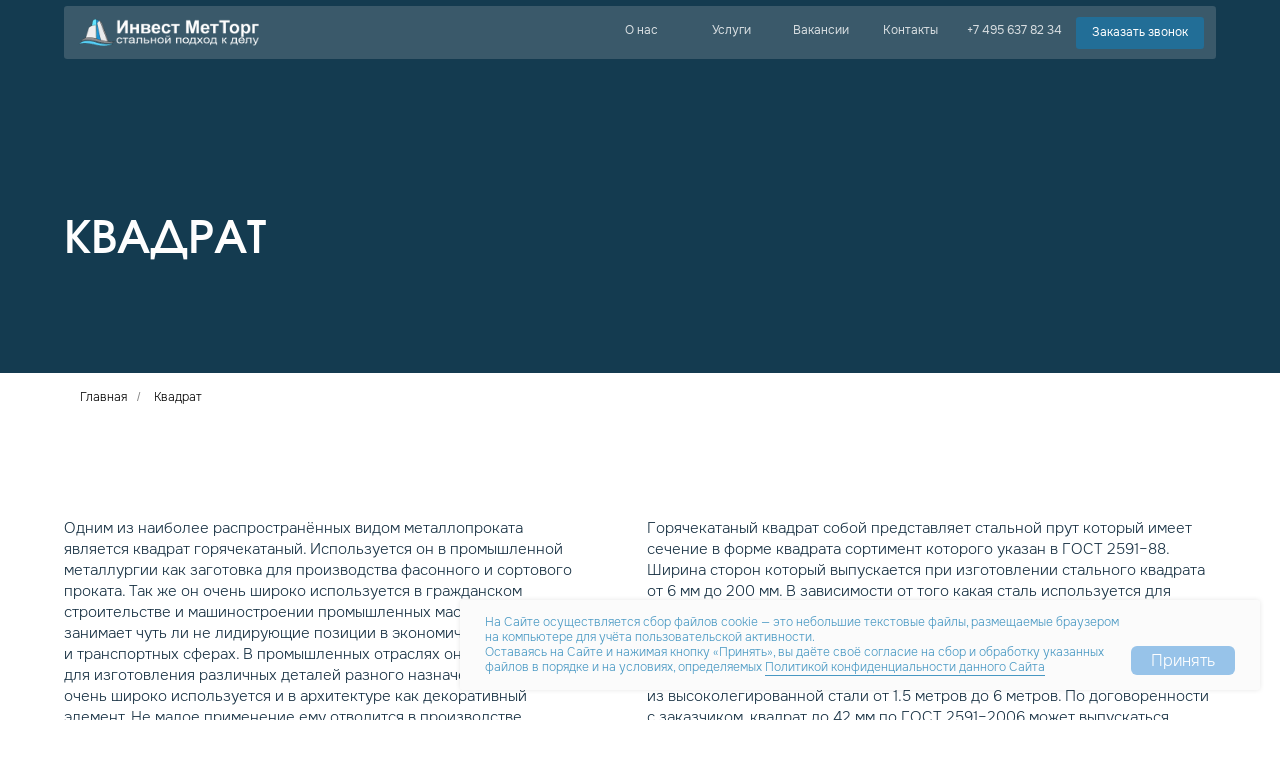

--- FILE ---
content_type: text/html; charset=UTF-8
request_url: https://investmetallotorg.ru/kvadrat/
body_size: 16549
content:
<!DOCTYPE html> <html> <head> <meta charset="utf-8" /> <meta http-equiv="Content-Type" content="text/html; charset=utf-8" /> <meta name="viewport" content="width=device-width, initial-scale=1.0" /> <!--metatextblock--> <title>Квадрат</title> <meta property="og:url" content="https://investmetallotorg.ru/kvadrat" /> <meta property="og:title" content="Квадрат" /> <meta property="og:description" content="" /> <meta property="og:type" content="website" /> <meta property="og:image" content="https://static.tildacdn.com/tild3638-3538-4237-b231-333030396132/bage.jpg" /> <link rel="canonical" href="https://investmetallotorg.ru/kvadrat"> <!--/metatextblock--> <meta name="format-detection" content="telephone=no" /> <meta http-equiv="x-dns-prefetch-control" content="on"> <link rel="dns-prefetch" href="https://ws.tildacdn.com"> <link rel="dns-prefetch" href="https://static.tildacdn.com"> <link rel="shortcut icon" href="https://static.tildacdn.com/tild3037-6562-4766-b661-333030343831/logo-invest-met-torg.ico" type="image/x-icon" /> <!-- Assets --> <script src="https://neo.tildacdn.com/js/tilda-fallback-1.0.min.js" async charset="utf-8"></script> <link rel="stylesheet" href="https://static.tildacdn.com/css/tilda-grid-3.0.min.css" type="text/css" media="all" onerror="this.loaderr='y';"/> <link rel="stylesheet" href="https://static.tildacdn.com/ws/project12516945/tilda-blocks-page66313763.min.css?t=1745056929" type="text/css" media="all" onerror="this.loaderr='y';" /> <link rel="stylesheet" href="https://static.tildacdn.com/css/tilda-animation-2.0.min.css" type="text/css" media="all" onerror="this.loaderr='y';" /> <link rel="stylesheet" href="https://static.tildacdn.com/css/tilda-popup-1.1.min.css" type="text/css" media="print" onload="this.media='all';" onerror="this.loaderr='y';" /> <noscript><link rel="stylesheet" href="https://static.tildacdn.com/css/tilda-popup-1.1.min.css" type="text/css" media="all" /></noscript> <link rel="stylesheet" href="https://static.tildacdn.com/css/tilda-forms-1.0.min.css" type="text/css" media="all" onerror="this.loaderr='y';" /> <script nomodule src="https://static.tildacdn.com/js/tilda-polyfill-1.0.min.js" charset="utf-8"></script> <script type="text/javascript">function t_onReady(func) {if(document.readyState!='loading') {func();} else {document.addEventListener('DOMContentLoaded',func);}}
function t_onFuncLoad(funcName,okFunc,time) {if(typeof window[funcName]==='function') {okFunc();} else {setTimeout(function() {t_onFuncLoad(funcName,okFunc,time);},(time||100));}}function t396_initialScale(t){t=document.getElementById("rec"+t);if(t){t=t.querySelector(".t396__artboard");if(t){var e,r=document.documentElement.clientWidth,a=[];if(i=t.getAttribute("data-artboard-screens"))for(var i=i.split(","),l=0;l<i.length;l++)a[l]=parseInt(i[l],10);else a=[320,480,640,960,1200];for(l=0;l<a.length;l++){var n=a[l];n<=r&&(e=n)}var o="edit"===window.allrecords.getAttribute("data-tilda-mode"),d="center"===t396_getFieldValue(t,"valign",e,a),c="grid"===t396_getFieldValue(t,"upscale",e,a),s=t396_getFieldValue(t,"height_vh",e,a),u=t396_getFieldValue(t,"height",e,a),g=!!window.opr&&!!window.opr.addons||!!window.opera||-1!==navigator.userAgent.indexOf(" OPR/");if(!o&&d&&!c&&!s&&u&&!g){for(var _=parseFloat((r/e).toFixed(3)),f=[t,t.querySelector(".t396__carrier"),t.querySelector(".t396__filter")],l=0;l<f.length;l++)f[l].style.height=Math.floor(parseInt(u,10)*_)+"px";t396_scaleInitial__getElementsToScale(t).forEach(function(t){t.style.zoom=_})}}}}function t396_scaleInitial__getElementsToScale(t){return t?Array.prototype.slice.call(t.children).filter(function(t){return t&&(t.classList.contains("t396__elem")||t.classList.contains("t396__group"))}):[]}function t396_getFieldValue(t,e,r,a){var i=a[a.length-1],l=r===i?t.getAttribute("data-artboard-"+e):t.getAttribute("data-artboard-"+e+"-res-"+r);if(!l)for(var n=0;n<a.length;n++){var o=a[n];if(!(o<=r)&&(l=o===i?t.getAttribute("data-artboard-"+e):t.getAttribute("data-artboard-"+e+"-res-"+o)))break}return l}</script> <script src="https://static.tildacdn.com/js/jquery-1.10.2.min.js" charset="utf-8" onerror="this.loaderr='y';"></script> <script src="https://static.tildacdn.com/js/tilda-scripts-3.0.min.js" charset="utf-8" defer onerror="this.loaderr='y';"></script> <script src="https://static.tildacdn.com/ws/project12516945/tilda-blocks-page66313763.min.js?t=1745056929" charset="utf-8" async onerror="this.loaderr='y';"></script> <script src="https://static.tildacdn.com/js/tilda-animation-2.0.min.js" charset="utf-8" async onerror="this.loaderr='y';"></script> <script src="https://static.tildacdn.com/js/tilda-zero-1.1.min.js" charset="utf-8" async onerror="this.loaderr='y';"></script> <script src="https://static.tildacdn.com/js/tilda-t431-table-1.0.min.js" charset="utf-8" async onerror="this.loaderr='y';"></script> <script src="https://static.tildacdn.com/js/tilda-popup-1.0.min.js" charset="utf-8" async onerror="this.loaderr='y';"></script> <script src="https://static.tildacdn.com/js/tilda-forms-1.0.min.js" charset="utf-8" async onerror="this.loaderr='y';"></script> <script src="https://static.tildacdn.com/js/tilda-zero-forms-1.0.min.js" charset="utf-8" async onerror="this.loaderr='y';"></script> <script src="https://static.tildacdn.com/js/tilda-zero-scale-1.0.min.js" charset="utf-8" async onerror="this.loaderr='y';"></script> <script src="https://static.tildacdn.com/js/tilda-zero-fixed-1.0.min.js" charset="utf-8" async onerror="this.loaderr='y';"></script> <script src="https://static.tildacdn.com/js/tilda-events-1.0.min.js" charset="utf-8" async onerror="this.loaderr='y';"></script> <script type="text/javascript">window.dataLayer=window.dataLayer||[];</script> <script type="text/javascript">(function() {if((/bot|google|yandex|baidu|bing|msn|duckduckbot|teoma|slurp|crawler|spider|robot|crawling|facebook/i.test(navigator.userAgent))===false&&typeof(sessionStorage)!='undefined'&&sessionStorage.getItem('visited')!=='y'&&document.visibilityState){var style=document.createElement('style');style.type='text/css';style.innerHTML='@media screen and (min-width: 980px) {.t-records {opacity: 0;}.t-records_animated {-webkit-transition: opacity ease-in-out .2s;-moz-transition: opacity ease-in-out .2s;-o-transition: opacity ease-in-out .2s;transition: opacity ease-in-out .2s;}.t-records.t-records_visible {opacity: 1;}}';document.getElementsByTagName('head')[0].appendChild(style);function t_setvisRecs(){var alr=document.querySelectorAll('.t-records');Array.prototype.forEach.call(alr,function(el) {el.classList.add("t-records_animated");});setTimeout(function() {Array.prototype.forEach.call(alr,function(el) {el.classList.add("t-records_visible");});sessionStorage.setItem("visited","y");},400);}
document.addEventListener('DOMContentLoaded',t_setvisRecs);}})();</script></head> <body class="t-body" style="margin:0;"> <!--allrecords--> <div id="allrecords" class="t-records" data-hook="blocks-collection-content-node" data-tilda-project-id="12516945" data-tilda-page-id="66313763" data-tilda-page-alias="kvadrat" data-tilda-formskey="208c091d90c8455180694c9112516945" data-tilda-cookie="no" data-tilda-root-zone="com" data-tilda-ts="y"> <!--header--> <header id="t-header" class="t-records" data-hook="blocks-collection-content-node" data-tilda-project-id="12516945" data-tilda-page-id="65094151" data-tilda-formskey="208c091d90c8455180694c9112516945" data-tilda-cookie="no" data-tilda-root-zone="com"> <div id="rec898331308" class="r t-rec" style=" " data-animationappear="off" data-record-type="396"> <!-- T396 --> <style>#rec898331308 .t396__artboard {position:absolute;width:100%;z-index:990;}#rec898331308 .t396__artboard {height:56px;}#rec898331308 .t396__filter {height:56px;}#rec898331308 .t396__carrier{height:56px;background-position:center top;background-attachment:scroll;background-size:cover;background-repeat:no-repeat;}@media screen and (max-width:1199px) {#rec898331308 .t396__artboard,#rec898331308 .t396__filter,#rec898331308 .t396__carrier {}#rec898331308 .t396__filter {}#rec898331308 .t396__carrier {background-attachment:scroll;}}@media screen and (max-width:979px) {#rec898331308 .t396__artboard,#rec898331308 .t396__filter,#rec898331308 .t396__carrier {height:50px;}#rec898331308 .t396__filter {}#rec898331308 .t396__carrier {background-attachment:scroll;}}#rec898331308 .tn-elem[data-elem-id="1742147992390"]{z-index:3;top:6px;left:calc(50% - 600px + 60px);width:1080px;height:50px;}#rec898331308 .tn-elem[data-elem-id="1742147992390"] .tn-atom {border-radius:3px 3px 3px 3px;opacity:0.2;background-color:#d0d0d0;background-position:center center;border-color:transparent ;border-style:solid;}@media screen and (max-width:1199px) {#rec898331308 .tn-elem[data-elem-id="1742147992390"] {left:calc(50% - 490px + 10px);width:960px;height:51px;}}@media screen and (max-width:979px) {#rec898331308 .tn-elem[data-elem-id="1742147992390"] {width:340px;height:44px;}}#rec898331308 .tn-elem[data-elem-id="1742148053510"]{z-index:4;top:18px;left:calc(50% - 600px + 73px);width:170px;height:auto;}#rec898331308 .tn-elem[data-elem-id="1742148053510"] .tn-atom {border-radius:0px 0px 0px 0px;background-position:center center;border-color:transparent ;border-style:solid;}#rec898331308 .tn-elem[data-elem-id="1742148053510"] .tn-atom__img {border-radius:0px 0px 0px 0px;object-position:center center;}@media screen and (max-width:1199px) {#rec898331308 .tn-elem[data-elem-id="1742148053510"] {left:calc(50% - 490px + 23px);height:auto;}}@media screen and (max-width:979px) {#rec898331308 .tn-elem[data-elem-id="1742148053510"] {top:18px;left:calc(50% - 180px + 21px);width:130px;height:auto;}}#rec898331308 .tn-elem[data-elem-id="1742148137558"]{color:#fefefe;text-align:center;z-index:5;top:5px;left:calc(50% - 600px + 901px);width:100px;height:50px;}#rec898331308 .tn-elem[data-elem-id="1742148137558"] .tn-atom{color:#fefefe;font-size:11px;font-family:'Involve',Arial,sans-serif;line-height:1.55;font-weight:400;border-radius:30px 30px 30px 30px;opacity:0.8;background-position:center center;border-color:transparent ;border-style:solid;transition:background-color 0.2s ease-in-out,color 0.2s ease-in-out,border-color 0.2s ease-in-out;}@media (hover),(min-width:0\0) {#rec898331308 .tn-elem[data-elem-id="1742148137558"] .tn-atom:hover {}#rec898331308 .tn-elem[data-elem-id="1742148137558"] .tn-atom:hover {color:#ffffff;}}@media screen and (max-width:1199px) {#rec898331308 .tn-elem[data-elem-id="1742148137558"] {top:5px;left:calc(50% - 490px + 730px);width:100px;height:50px;}}@media screen and (max-width:979px) {#rec898331308 .tn-elem[data-elem-id="1742148137558"] {top:6px;left:calc(50% - 180px + 177px);height:44px;}}#rec898331308 .tn-elem[data-elem-id="1742148415157"]{color:#fefefe;text-align:center;z-index:6;top:5px;left:calc(50% - 600px + 817px);width:74px;height:50px;}#rec898331308 .tn-elem[data-elem-id="1742148415157"] .tn-atom{color:#fefefe;font-size:11px;font-family:'Involve',Arial,sans-serif;line-height:1.55;font-weight:400;border-radius:30px 30px 30px 30px;opacity:0.8;background-position:center center;border-color:transparent ;border-style:solid;transition:background-color 0.2s ease-in-out,color 0.2s ease-in-out,border-color 0.2s ease-in-out;}@media (hover),(min-width:0\0) {#rec898331308 .tn-elem[data-elem-id="1742148415157"] .tn-atom:hover {}#rec898331308 .tn-elem[data-elem-id="1742148415157"] .tn-atom:hover {color:#ffffff;}}@media screen and (max-width:1199px) {#rec898331308 .tn-elem[data-elem-id="1742148415157"] {left:calc(50% - 490px + 646px);}}@media screen and (max-width:979px) {#rec898331308 .tn-elem[data-elem-id="1742148415157"] {}}#rec898331308 .tn-elem[data-elem-id="1742148224002"]{color:#fefefe;text-align:center;z-index:7;top:5px;left:calc(50% - 600px + 733px);width:74px;height:50px;}#rec898331308 .tn-elem[data-elem-id="1742148224002"] .tn-atom{color:#fefefe;font-size:11px;font-family:'Involve',Arial,sans-serif;line-height:1.55;font-weight:400;border-radius:30px 30px 30px 30px;opacity:0.8;background-position:center center;border-color:transparent ;border-style:solid;transition:background-color 0.2s ease-in-out,color 0.2s ease-in-out,border-color 0.2s ease-in-out;}@media (hover),(min-width:0\0) {#rec898331308 .tn-elem[data-elem-id="1742148224002"] .tn-atom:hover {}#rec898331308 .tn-elem[data-elem-id="1742148224002"] .tn-atom:hover {color:#ffffff;}}@media screen and (max-width:1199px) {#rec898331308 .tn-elem[data-elem-id="1742148224002"] {left:calc(50% - 490px + 562px);}}@media screen and (max-width:979px) {#rec898331308 .tn-elem[data-elem-id="1742148224002"] {}}#rec898331308 .tn-elem[data-elem-id="1742148210759"]{color:#fefefe;text-align:center;z-index:8;top:5px;left:calc(50% - 600px + 649px);width:74px;height:50px;}#rec898331308 .tn-elem[data-elem-id="1742148210759"] .tn-atom{color:#fefefe;font-size:11px;font-family:'Involve',Arial,sans-serif;line-height:1.55;font-weight:400;border-radius:30px 30px 30px 30px;opacity:0.8;background-position:center center;border-color:transparent ;border-style:solid;transition:background-color 0.2s ease-in-out,color 0.2s ease-in-out,border-color 0.2s ease-in-out;}@media (hover),(min-width:0\0) {#rec898331308 .tn-elem[data-elem-id="1742148210759"] .tn-atom:hover {}#rec898331308 .tn-elem[data-elem-id="1742148210759"] .tn-atom:hover {color:#ffffff;}}@media screen and (max-width:1199px) {#rec898331308 .tn-elem[data-elem-id="1742148210759"] {left:calc(50% - 490px + 478px);}}@media screen and (max-width:979px) {#rec898331308 .tn-elem[data-elem-id="1742148210759"] {}}#rec898331308 .tn-elem[data-elem-id="1742148181950"]{color:#fefefe;text-align:center;z-index:9;top:5px;left:calc(50% - 600px + 565px);width:74px;height:50px;}#rec898331308 .tn-elem[data-elem-id="1742148181950"] .tn-atom{color:#fefefe;font-size:11px;font-family:'Involve',Arial,sans-serif;line-height:1.55;font-weight:400;border-radius:30px 30px 30px 30px;opacity:0.8;background-position:center center;border-color:transparent ;border-style:solid;transition:background-color 0.2s ease-in-out,color 0.2s ease-in-out,border-color 0.2s ease-in-out;}@media (hover),(min-width:0\0) {#rec898331308 .tn-elem[data-elem-id="1742148181950"] .tn-atom:hover {}#rec898331308 .tn-elem[data-elem-id="1742148181950"] .tn-atom:hover {color:#ffffff;}}@media screen and (max-width:1199px) {#rec898331308 .tn-elem[data-elem-id="1742148181950"] {left:calc(50% - 490px + 394px);}}@media screen and (max-width:979px) {#rec898331308 .tn-elem[data-elem-id="1742148181950"] {}}#rec898331308 .tn-elem[data-elem-id="1742148504515"]{color:#fefefe;text-align:center;z-index:10;top:16px;left:calc(50% - 600px + 1008px);width:120px;height:30px;}#rec898331308 .tn-elem[data-elem-id="1742148504515"] .tn-atom{color:#fefefe;font-size:11px;font-family:'Involve',Arial,sans-serif;line-height:1.55;font-weight:400;border-radius:3px 3px 3px 3px;background-color:#226e97;background-position:center center;border-color:transparent ;border-style:solid;transition:background-color 0.2s ease-in-out,color 0.2s ease-in-out,border-color 0.2s ease-in-out;}@media (hover),(min-width:0\0) {#rec898331308 .tn-elem[data-elem-id="1742148504515"] .tn-atom:hover {background-color:#4898c3;background-image:none;}}@media screen and (max-width:1199px) {#rec898331308 .tn-elem[data-elem-id="1742148504515"] {left:calc(50% - 490px + 837px);}}@media screen and (max-width:979px) {#rec898331308 .tn-elem[data-elem-id="1742148504515"] {}}#rec898331308 .tn-elem[data-elem-id="1742149156295"]{z-index:11;top:-299px;left:calc(50% - 600px + 120px);width:200px;height:auto;}#rec898331308 .tn-elem[data-elem-id="1742149156295"] .tn-atom {border-radius:0px 0px 0px 0px;background-position:center center;border-color:transparent ;border-style:solid;}#rec898331308 .tn-elem[data-elem-id="1742149156295"] .tn-atom__img {border-radius:0px 0px 0px 0px;object-position:center center;}@media screen and (max-width:1199px) {#rec898331308 .tn-elem[data-elem-id="1742149156295"] {height:auto;}}@media screen and (max-width:979px) {#rec898331308 .tn-elem[data-elem-id="1742149156295"] {top:22px;left:calc(50% - 180px + 304px);width:30px;height:auto;}}</style> <div class='t396'> <div class="t396__artboard" data-artboard-recid="898331308" data-artboard-screens="360,980,1200" data-artboard-height="56" data-artboard-valign="top" data-artboard-upscale="window" data-artboard-pos="absolute" data-artboard-fixed-need-js="y" data-artboard-height-res-360="50"> <div class="t396__carrier" data-artboard-recid="898331308"></div> <div class="t396__filter" data-artboard-recid="898331308"></div> <div class='t396__elem tn-elem tn-elem__8983313081742147992390' data-elem-id='1742147992390' data-elem-type='shape' data-field-top-value="6" data-field-left-value="60" data-field-height-value="50" data-field-width-value="1080" data-field-axisy-value="top" data-field-axisx-value="left" data-field-container-value="grid" data-field-topunits-value="px" data-field-leftunits-value="px" data-field-heightunits-value="px" data-field-widthunits-value="px" data-field-widthmode-value="fixed" data-field-heightmode-value="fixed" data-field-height-res-360-value="44" data-field-width-res-360-value="340" data-field-heightmode-res-360-value="fixed" data-field-left-res-980-value="10" data-field-height-res-980-value="51" data-field-width-res-980-value="960"> <div class='tn-atom'> </div> </div> <div class='t396__elem tn-elem tn-elem__8983313081742148053510' data-elem-id='1742148053510' data-elem-type='image' data-field-top-value="18" data-field-left-value="73" data-field-height-value="25" data-field-width-value="170" data-field-axisy-value="top" data-field-axisx-value="left" data-field-container-value="grid" data-field-topunits-value="px" data-field-leftunits-value="px" data-field-heightunits-value="px" data-field-widthunits-value="px" data-field-filewidth-value="458" data-field-fileheight-value="68" data-field-widthmode-value="fixed" data-field-heightmode-value="hug" data-field-top-res-360-value="18" data-field-left-res-360-value="21" data-field-height-res-360-value="22" data-field-width-res-360-value="130" data-field-widthmode-res-360-value="fixed" data-field-left-res-980-value="23" data-field-height-res-980-value="25"> <a class='tn-atom' href="/"> <img class='tn-atom__img' src='https://static.tildacdn.com/tild3132-3935-4365-b264-633638643135/logo-invest-met-torg.png' alt='' imgfield='tn_img_1742148053510' /> </a> </div> <div class='t396__elem tn-elem tn-elem__8983313081742148137558' data-elem-id='1742148137558' data-elem-type='button' data-field-top-value="5" data-field-left-value="901" data-field-height-value="50" data-field-width-value="100" data-field-axisy-value="top" data-field-axisx-value="left" data-field-container-value="grid" data-field-topunits-value="px" data-field-leftunits-value="px" data-field-heightunits-value="px" data-field-widthunits-value="px" data-field-widthmode-value="fixed" data-field-heightmode-value="fixed" data-field-top-res-360-value="6" data-field-left-res-360-value="177" data-field-height-res-360-value="44" data-field-heightmode-res-360-value="fixed" data-field-top-res-980-value="5" data-field-left-res-980-value="730" data-field-height-res-980-value="50" data-field-width-res-980-value="100" data-field-container-res-980-value="grid"> <a class='tn-atom' href="tel:+74956378234">+7 495 637 82 34</a> </div> <div class='t396__elem tn-elem tn-elem__8983313081742148415157' data-elem-id='1742148415157' data-elem-type='button' data-field-top-value="5" data-field-left-value="817" data-field-height-value="50" data-field-width-value="74" data-field-axisy-value="top" data-field-axisx-value="left" data-field-container-value="grid" data-field-topunits-value="px" data-field-leftunits-value="px" data-field-heightunits-value="px" data-field-widthunits-value="px" data-field-widthmode-value="fixed" data-field-heightmode-value="fixed" data-field-left-res-980-value="646"> <a class='tn-atom' href="/contacts">Контакты</a> </div> <div class='t396__elem tn-elem tn-elem__8983313081742148224002' data-elem-id='1742148224002' data-elem-type='button' data-field-top-value="5" data-field-left-value="733" data-field-height-value="50" data-field-width-value="74" data-field-axisy-value="top" data-field-axisx-value="left" data-field-container-value="grid" data-field-topunits-value="px" data-field-leftunits-value="px" data-field-heightunits-value="px" data-field-widthunits-value="px" data-field-widthmode-value="fixed" data-field-heightmode-value="fixed" data-field-left-res-980-value="562"> <a class='tn-atom' href="/job">Вакансии</a> </div> <div class='t396__elem tn-elem tn-elem__8983313081742148210759' data-elem-id='1742148210759' data-elem-type='button' data-field-top-value="5" data-field-left-value="649" data-field-height-value="50" data-field-width-value="74" data-field-axisy-value="top" data-field-axisx-value="left" data-field-container-value="grid" data-field-topunits-value="px" data-field-leftunits-value="px" data-field-heightunits-value="px" data-field-widthunits-value="px" data-field-widthmode-value="fixed" data-field-heightmode-value="fixed" data-field-left-res-980-value="478"> <a class='tn-atom' href="/services">Услуги</a> </div> <div class='t396__elem tn-elem tn-elem__8983313081742148181950' data-elem-id='1742148181950' data-elem-type='button' data-field-top-value="5" data-field-left-value="565" data-field-height-value="50" data-field-width-value="74" data-field-axisy-value="top" data-field-axisx-value="left" data-field-container-value="grid" data-field-topunits-value="px" data-field-leftunits-value="px" data-field-heightunits-value="px" data-field-widthunits-value="px" data-field-widthmode-value="fixed" data-field-heightmode-value="fixed" data-field-left-res-980-value="394"> <a class='tn-atom' href="/about">О нас</a> </div> <div class='t396__elem tn-elem tn-elem__8983313081742148504515' data-elem-id='1742148504515' data-elem-type='button' data-field-top-value="16" data-field-left-value="1008" data-field-height-value="30" data-field-width-value="120" data-field-axisy-value="top" data-field-axisx-value="left" data-field-container-value="grid" data-field-topunits-value="px" data-field-leftunits-value="px" data-field-heightunits-value="px" data-field-widthunits-value="px" data-field-widthmode-value="fixed" data-field-heightmode-value="fixed" data-field-left-res-980-value="837"> <a class='tn-atom' href="#popup:myform">Заказать звонок</a> </div> <div class='t396__elem tn-elem tn-elem__8983313081742149156295' data-elem-id='1742149156295' data-elem-type='image' data-field-top-value="-299" data-field-left-value="120" data-field-height-value="80" data-field-width-value="200" data-field-axisy-value="top" data-field-axisx-value="left" data-field-container-value="grid" data-field-topunits-value="px" data-field-leftunits-value="px" data-field-heightunits-value="px" data-field-widthunits-value="px" data-field-filewidth-value="20" data-field-fileheight-value="8" data-field-heightmode-value="hug" data-field-top-res-360-value="22" data-field-left-res-360-value="304" data-field-height-res-360-value="12" data-field-width-res-360-value="30" data-field-widthmode-res-360-value="fixed"> <a class='tn-atom' href="#menumobile"> <img class='tn-atom__img' src='https://static.tildacdn.com/tild3331-3262-4738-b338-666237343166/menu.svg' alt='' imgfield='tn_img_1742149156295' /> </a> </div> </div> </div> <script>t_onFuncLoad('t396_initialScale',function() {t396_initialScale('898331308');});t_onReady(function() {t_onFuncLoad('t396_init',function() {t396_init('898331308');});});</script> <!-- /T396 --> </div> <div id="rec899494009" class="r t-rec" style=" " data-animationappear="off" data-record-type="702"> <!-- T702 --> <div class="t702"> <div
class="t-popup" data-tooltip-hook="#popup:myform"
role="dialog"
aria-modal="true"
tabindex="-1"
aria-label="Оставьте свои данные и менеджер свяжется с вами"> <div class="t-popup__close t-popup__block-close"> <button
type="button"
class="t-popup__close-wrapper t-popup__block-close-button"
aria-label="Закрыть диалоговое окно"> <svg role="presentation" class="t-popup__close-icon" width="23px" height="23px" viewBox="0 0 23 23" version="1.1" xmlns="http://www.w3.org/2000/svg" xmlns:xlink="http://www.w3.org/1999/xlink"> <g stroke="none" stroke-width="1" fill="#fff" fill-rule="evenodd"> <rect transform="translate(11.313708, 11.313708) rotate(-45.000000) translate(-11.313708, -11.313708) " x="10.3137085" y="-3.6862915" width="2" height="30"></rect> <rect transform="translate(11.313708, 11.313708) rotate(-315.000000) translate(-11.313708, -11.313708) " x="10.3137085" y="-3.6862915" width="2" height="30"></rect> </g> </svg> </button> </div> <style>@media screen and (max-width:560px){#rec899494009 .t-popup__close-icon g{fill:#ffffff !important;}}</style> <div class="t-popup__container t-width t-width_6"> <div class="t702__wrapper"> <div class="t702__text-wrapper t-align_center"> <div class="t702__title t-title t-title_xxs" id="popuptitle_899494009">Оставьте свои данные и менеджер свяжется с вами</div> </div> <form
id="form899494009" name='form899494009' role="form" action='' method='POST' data-formactiontype="2" data-inputbox=".t-input-group" 
class="t-form js-form-proccess t-form_inputs-total_4 " data-success-callback="t702_onSuccess"> <input type="hidden" name="formservices[]" value="2b34c1752322e86c66a64d57ce0639ce" class="js-formaction-services"> <div class="js-successbox t-form__successbox t-text t-text_md"
aria-live="polite"
style="display:none;"></div> <div class="t-form__inputsbox t-form__inputsbox_vertical-form t-form__inputsbox_inrow"> <div
class=" t-input-group t-input-group_nm " data-input-lid="3146215262381" data-field-type="nm" data-field-name="Name"> <div class="t-input-block " style="border-radius:4px;"> <input
type="text"
autocomplete="name"
name="Name"
id="input_3146215262381"
class="t-input js-tilda-rule"
value=""
placeholder="Ваше Имя" data-tilda-req="1" aria-required="true" data-tilda-rule="name"
aria-describedby="error_3146215262381"
style="color:#193244;border:1px solid #e4e4e4;border-radius:4px;"> </div> <div class="t-input-error" aria-live="polite" id="error_3146215262381"></div> </div> <div
class=" t-input-group t-input-group_ph " data-input-lid="7146215262382" data-field-async="true" data-field-type="ph" data-field-name="Phone"> <div class="t-input-block " style="border-radius:4px;"> <input
type="tel"
autocomplete="tel"
name="Phone"
id="input_7146215262382" data-phonemask-init="no" data-phonemask-id="899494009" data-phonemask-lid="7146215262382" data-phonemask-maskcountry="RU" class="t-input js-phonemask-input js-tilda-rule"
value=""
placeholder="+1(999)999-9999" data-tilda-req="1" aria-required="true" aria-describedby="error_7146215262382"
style="color:#193244;border:1px solid #e4e4e4;border-radius:4px;"> <script type="text/javascript">t_onReady(function() {t_onFuncLoad('t_loadJsFile',function() {t_loadJsFile('https://static.tildacdn.com/js/tilda-phone-mask-1.1.min.js',function() {t_onFuncLoad('t_form_phonemask_load',function() {var phoneMasks=document.querySelectorAll('#rec899494009 [data-phonemask-lid="7146215262382"]');t_form_phonemask_load(phoneMasks);});})})});</script> </div> <div class="t-input-error" aria-live="polite" id="error_7146215262382"></div> </div> <div
class=" t-input-group t-input-group_em " data-input-lid="1742213075686" data-field-type="em" data-field-name="Email"> <div class="t-input-block " style="border-radius:4px;"> <input
type="email"
autocomplete="email"
name="Email"
id="input_1742213075686"
class="t-input js-tilda-rule"
value=""
placeholder="Email" data-tilda-rule="email"
aria-describedby="error_1742213075686"
style="color:#193244;border:1px solid #e4e4e4;border-radius:4px;"> </div> <div class="t-input-error" aria-live="polite" id="error_1742213075686"></div> </div> <div
class=" t-input-group t-input-group_cb " data-input-lid="1742213083838" data-field-type="cb" data-field-name="Checkbox"> <div class="t-input-block " style="border-radius:4px;"> <label
class="t-checkbox__control t-checkbox__control_flex t-text t-text_xs"
style=""> <input
type="checkbox"
name="Checkbox"
value="yes"
class="t-checkbox js-tilda-rule" data-tilda-req="1" aria-required="true"> <div
class="t-checkbox__indicator"
style="border-color:#4898c3"></div> <span>Я согласен на обработку персональных данных и с <a href="/politika" target="_blank" rel="noreferrer noopener" style="color: rgb(72, 152, 195); border-bottom: 1px solid rgb(72, 152, 195); box-shadow: none; text-decoration: none;">условиями политики конфиденциальности</a></span></label> <style>#rec899494009 .t-checkbox__indicator:after{border-color:#4898c3;}</style> </div> <div class="t-input-error" aria-live="polite" id="error_1742213083838"></div> </div> <div class="t-form__errorbox-middle"> <!--noindex--> <div
class="js-errorbox-all t-form__errorbox-wrapper"
style="display:none;" data-nosnippet
tabindex="-1"
aria-label="Ошибки при заполнении формы"> <ul
role="list"
class="t-form__errorbox-text t-text t-text_md"> <li class="t-form__errorbox-item js-rule-error js-rule-error-all"></li> <li class="t-form__errorbox-item js-rule-error js-rule-error-req"></li> <li class="t-form__errorbox-item js-rule-error js-rule-error-email"></li> <li class="t-form__errorbox-item js-rule-error js-rule-error-name"></li> <li class="t-form__errorbox-item js-rule-error js-rule-error-phone"></li> <li class="t-form__errorbox-item js-rule-error js-rule-error-minlength"></li> <li class="t-form__errorbox-item js-rule-error js-rule-error-string"></li> </ul> </div> <!--/noindex--> </div> <div class="t-form__submit"> <button
type="submit"
class="t-submit"
style="color:#ffffff;background-color:#4898c3;border-radius:4px; -moz-border-radius:4px; -webkit-border-radius:4px;" data-field="buttontitle" data-buttonfieldset="button">
Отправить </button> </div> </div> <div class="t-form__errorbox-bottom"> <!--noindex--> <div
class="js-errorbox-all t-form__errorbox-wrapper"
style="display:none;" data-nosnippet
tabindex="-1"
aria-label="Ошибки при заполнении формы"> <ul
role="list"
class="t-form__errorbox-text t-text t-text_md"> <li class="t-form__errorbox-item js-rule-error js-rule-error-all"></li> <li class="t-form__errorbox-item js-rule-error js-rule-error-req"></li> <li class="t-form__errorbox-item js-rule-error js-rule-error-email"></li> <li class="t-form__errorbox-item js-rule-error js-rule-error-name"></li> <li class="t-form__errorbox-item js-rule-error js-rule-error-phone"></li> <li class="t-form__errorbox-item js-rule-error js-rule-error-minlength"></li> <li class="t-form__errorbox-item js-rule-error js-rule-error-string"></li> </ul> </div> <!--/noindex--> </div> </form> <style>#rec899494009 input::-webkit-input-placeholder {color:#193244;opacity:0.5;}#rec899494009 input::-moz-placeholder{color:#193244;opacity:0.5;}#rec899494009 input:-moz-placeholder {color:#193244;opacity:0.5;}#rec899494009 input:-ms-input-placeholder{color:#193244;opacity:0.5;}#rec899494009 textarea::-webkit-input-placeholder {color:#193244;opacity:0.5;}#rec899494009 textarea::-moz-placeholder{color:#193244;opacity:0.5;}#rec899494009 textarea:-moz-placeholder {color:#193244;opacity:0.5;}#rec899494009 textarea:-ms-input-placeholder{color:#193244;opacity:0.5;}</style> </div> </div> </div> </div> <script>t_onReady(function() {t_onFuncLoad('t702_initPopup',function() {t702_initPopup('899494009');});});</script> <style>@media (hover:hover),(min-width:0\0) {#rec899494009 .t-submit:hover {background-color:#226e97 !important;}#rec899494009 .t-submit:focus-visible {background-color:#226e97 !important;}}</style> <style> #rec899494009 .t702__title{font-size:24px;color:#193244;}</style> </div> <div id="rec901017307" class="r t-rec t-screenmax-980px" style=" " data-animationappear="off" data-record-type="396" data-screen-max="980px"> <!-- T396 --> <style>#rec901017307 .t396__artboard {position:absolute;width:100%;z-index:990;}#rec901017307 .t396__artboard {height:56px;}#rec901017307 .t396__filter {height:56px;}#rec901017307 .t396__carrier{height:56px;background-position:center top;background-attachment:scroll;background-size:cover;background-repeat:no-repeat;}@media screen and (max-width:1199px) {#rec901017307 .t396__artboard,#rec901017307 .t396__filter,#rec901017307 .t396__carrier {}#rec901017307 .t396__filter {}#rec901017307 .t396__carrier {background-attachment:scroll;}}@media screen and (max-width:979px) {#rec901017307 .t396__artboard,#rec901017307 .t396__filter,#rec901017307 .t396__carrier {height:220px;}#rec901017307 .t396__filter {}#rec901017307 .t396__carrier {background-attachment:scroll;}}#rec901017307 .tn-elem[data-elem-id="1742147992390"]{z-index:3;top:6px;left:calc(50% - 600px + 60px);width:1080px;height:50px;}#rec901017307 .tn-elem[data-elem-id="1742147992390"] .tn-atom {border-radius:3px 3px 3px 3px;opacity:0.2;background-color:#d0d0d0;background-position:center center;border-color:transparent ;border-style:solid;}@media screen and (max-width:1199px) {#rec901017307 .tn-elem[data-elem-id="1742147992390"] {left:calc(50% - 490px + 10px);width:960px;height:51px;}}@media screen and (max-width:979px) {#rec901017307 .tn-elem[data-elem-id="1742147992390"] {top:0px;left:calc(50% - 180px + 0px);width:360px;height:216px;}#rec901017307 .tn-elem[data-elem-id="1742147992390"] .tn-atom{background-color:#143b50;background-size:cover;opacity:1;}}#rec901017307 .tn-elem[data-elem-id="1742148415157"]{color:#fefefe;text-align:center;z-index:4;top:5px;left:calc(50% - 600px + 817px);width:74px;height:50px;}#rec901017307 .tn-elem[data-elem-id="1742148415157"] .tn-atom{color:#fefefe;font-size:11px;font-family:'Involve',Arial,sans-serif;line-height:1.55;font-weight:400;border-radius:30px 30px 30px 30px;opacity:0.8;background-position:center center;border-color:transparent ;border-style:solid;transition:background-color 0.2s ease-in-out,color 0.2s ease-in-out,border-color 0.2s ease-in-out;}@media (hover),(min-width:0\0) {#rec901017307 .tn-elem[data-elem-id="1742148415157"] .tn-atom:hover {}#rec901017307 .tn-elem[data-elem-id="1742148415157"] .tn-atom:hover {color:#ffffff;}}@media screen and (max-width:1199px) {#rec901017307 .tn-elem[data-elem-id="1742148415157"] {left:calc(50% - 490px + 646px);}}@media screen and (max-width:979px) {#rec901017307 .tn-elem[data-elem-id="1742148415157"] {top:125px;left:calc(50% - 180px + 20px);height:30px;}#rec901017307 .tn-elem[data-elem-id="1742148415157"] {text-align:left;}#rec901017307 .tn-elem[data-elem-id="1742148415157"] .tn-atom{font-size:12px;background-size:cover;}}#rec901017307 .tn-elem[data-elem-id="1742148224002"]{color:#fefefe;text-align:center;z-index:5;top:5px;left:calc(50% - 600px + 733px);width:74px;height:50px;}#rec901017307 .tn-elem[data-elem-id="1742148224002"] .tn-atom{color:#fefefe;font-size:11px;font-family:'Involve',Arial,sans-serif;line-height:1.55;font-weight:400;border-radius:30px 30px 30px 30px;opacity:0.8;background-position:center center;border-color:transparent ;border-style:solid;transition:background-color 0.2s ease-in-out,color 0.2s ease-in-out,border-color 0.2s ease-in-out;}@media (hover),(min-width:0\0) {#rec901017307 .tn-elem[data-elem-id="1742148224002"] .tn-atom:hover {}#rec901017307 .tn-elem[data-elem-id="1742148224002"] .tn-atom:hover {color:#ffffff;}}@media screen and (max-width:1199px) {#rec901017307 .tn-elem[data-elem-id="1742148224002"] {left:calc(50% - 490px + 562px);}}@media screen and (max-width:979px) {#rec901017307 .tn-elem[data-elem-id="1742148224002"] {top:90px;left:calc(50% - 180px + 20px);height:30px;}#rec901017307 .tn-elem[data-elem-id="1742148224002"] {text-align:left;}#rec901017307 .tn-elem[data-elem-id="1742148224002"] .tn-atom{font-size:12px;background-size:cover;}}#rec901017307 .tn-elem[data-elem-id="1742148210759"]{color:#fefefe;text-align:center;z-index:6;top:5px;left:calc(50% - 600px + 649px);width:74px;height:50px;}#rec901017307 .tn-elem[data-elem-id="1742148210759"] .tn-atom{color:#fefefe;font-size:11px;font-family:'Involve',Arial,sans-serif;line-height:1.55;font-weight:400;border-radius:30px 30px 30px 30px;opacity:0.8;background-position:center center;border-color:transparent ;border-style:solid;transition:background-color 0.2s ease-in-out,color 0.2s ease-in-out,border-color 0.2s ease-in-out;}@media (hover),(min-width:0\0) {#rec901017307 .tn-elem[data-elem-id="1742148210759"] .tn-atom:hover {}#rec901017307 .tn-elem[data-elem-id="1742148210759"] .tn-atom:hover {color:#ffffff;}}@media screen and (max-width:1199px) {#rec901017307 .tn-elem[data-elem-id="1742148210759"] {left:calc(50% - 490px + 478px);}}@media screen and (max-width:979px) {#rec901017307 .tn-elem[data-elem-id="1742148210759"] {top:55px;left:calc(50% - 180px + 20px);height:30px;}#rec901017307 .tn-elem[data-elem-id="1742148210759"] {text-align:left;}#rec901017307 .tn-elem[data-elem-id="1742148210759"] .tn-atom{font-size:12px;background-size:cover;}}#rec901017307 .tn-elem[data-elem-id="1742148181950"]{color:#fefefe;text-align:center;z-index:7;top:5px;left:calc(50% - 600px + 565px);width:74px;height:50px;}#rec901017307 .tn-elem[data-elem-id="1742148181950"] .tn-atom{color:#fefefe;font-size:11px;font-family:'Involve',Arial,sans-serif;line-height:1.55;font-weight:400;border-radius:30px 30px 30px 30px;opacity:0.8;background-position:center center;border-color:transparent ;border-style:solid;transition:background-color 0.2s ease-in-out,color 0.2s ease-in-out,border-color 0.2s ease-in-out;}@media (hover),(min-width:0\0) {#rec901017307 .tn-elem[data-elem-id="1742148181950"] .tn-atom:hover {}#rec901017307 .tn-elem[data-elem-id="1742148181950"] .tn-atom:hover {color:#ffffff;}}@media screen and (max-width:1199px) {#rec901017307 .tn-elem[data-elem-id="1742148181950"] {left:calc(50% - 490px + 394px);}}@media screen and (max-width:979px) {#rec901017307 .tn-elem[data-elem-id="1742148181950"] {top:20px;left:calc(50% - 180px + 20px);width:74px;height:30px;}#rec901017307 .tn-elem[data-elem-id="1742148181950"] {text-align:left;}#rec901017307 .tn-elem[data-elem-id="1742148181950"] .tn-atom{font-size:12px;background-size:cover;}}#rec901017307 .tn-elem[data-elem-id="1742148504515"]{color:#fefefe;text-align:center;z-index:8;top:16px;left:calc(50% - 600px + 1008px);width:120px;height:30px;}#rec901017307 .tn-elem[data-elem-id="1742148504515"] .tn-atom{color:#fefefe;font-size:11px;font-family:'Involve',Arial,sans-serif;line-height:1.55;font-weight:400;border-radius:3px 3px 3px 3px;background-color:#226e97;background-position:center center;border-color:transparent ;border-style:solid;transition:background-color 0.2s ease-in-out,color 0.2s ease-in-out,border-color 0.2s ease-in-out;}@media (hover),(min-width:0\0) {#rec901017307 .tn-elem[data-elem-id="1742148504515"] .tn-atom:hover {background-color:#4898c3;background-image:none;}}@media screen and (max-width:1199px) {#rec901017307 .tn-elem[data-elem-id="1742148504515"] {left:calc(50% - 490px + 837px);}}@media screen and (max-width:979px) {#rec901017307 .tn-elem[data-elem-id="1742148504515"] {top:166px;left:calc(50% - 180px + 20px);}#rec901017307 .tn-elem[data-elem-id="1742148504515"] .tn-atom{font-size:12px;background-color:#226e97;background-size:cover;}}#rec901017307 .tn-elem[data-elem-id="1742149156295"]{z-index:9;top:-299px;left:calc(50% - 600px + 120px);width:200px;height:auto;}#rec901017307 .tn-elem[data-elem-id="1742149156295"] .tn-atom {border-radius:0px 0px 0px 0px;opacity:0.9;background-position:center center;border-color:transparent ;border-style:solid;}#rec901017307 .tn-elem[data-elem-id="1742149156295"] .tn-atom__img {border-radius:0px 0px 0px 0px;object-position:center center;}@media screen and (max-width:1199px) {#rec901017307 .tn-elem[data-elem-id="1742149156295"] {height:auto;}}@media screen and (max-width:979px) {#rec901017307 .tn-elem[data-elem-id="1742149156295"] {top:20px;left:calc(50% - 180px + 320px);width:20px;height:auto;}}</style> <div class='t396'> <div class="t396__artboard" data-artboard-recid="901017307" data-artboard-screens="360,980,1200" data-artboard-height="56" data-artboard-valign="top" data-artboard-upscale="window" data-artboard-pos="absolute" data-artboard-fixed-need-js="y" data-artboard-height-res-360="220"> <div class="t396__carrier" data-artboard-recid="901017307"></div> <div class="t396__filter" data-artboard-recid="901017307"></div> <div class='t396__elem tn-elem tn-elem__9010173071742147992390' data-elem-id='1742147992390' data-elem-type='shape' data-field-top-value="6" data-field-left-value="60" data-field-height-value="50" data-field-width-value="1080" data-field-axisy-value="top" data-field-axisx-value="left" data-field-container-value="grid" data-field-topunits-value="px" data-field-leftunits-value="px" data-field-heightunits-value="px" data-field-widthunits-value="px" data-field-widthmode-value="fixed" data-field-heightmode-value="fixed" data-field-top-res-360-value="0" data-field-left-res-360-value="0" data-field-height-res-360-value="216" data-field-width-res-360-value="360" data-field-heightmode-res-360-value="fixed" data-field-left-res-980-value="10" data-field-height-res-980-value="51" data-field-width-res-980-value="960"> <div class='tn-atom'> </div> </div> <div class='t396__elem tn-elem tn-elem__9010173071742148415157' data-elem-id='1742148415157' data-elem-type='button' data-field-top-value="5" data-field-left-value="817" data-field-height-value="50" data-field-width-value="74" data-field-axisy-value="top" data-field-axisx-value="left" data-field-container-value="grid" data-field-topunits-value="px" data-field-leftunits-value="px" data-field-heightunits-value="px" data-field-widthunits-value="px" data-field-widthmode-value="fixed" data-field-heightmode-value="fixed" data-field-top-res-360-value="125" data-field-left-res-360-value="20" data-field-height-res-360-value="30" data-field-heightmode-res-360-value="fixed" data-field-left-res-980-value="646"> <a class='tn-atom' href="/contacts">Контакты</a> </div> <div class='t396__elem tn-elem tn-elem__9010173071742148224002' data-elem-id='1742148224002' data-elem-type='button' data-field-top-value="5" data-field-left-value="733" data-field-height-value="50" data-field-width-value="74" data-field-axisy-value="top" data-field-axisx-value="left" data-field-container-value="grid" data-field-topunits-value="px" data-field-leftunits-value="px" data-field-heightunits-value="px" data-field-widthunits-value="px" data-field-widthmode-value="fixed" data-field-heightmode-value="fixed" data-field-top-res-360-value="90" data-field-left-res-360-value="20" data-field-height-res-360-value="30" data-field-heightmode-res-360-value="fixed" data-field-left-res-980-value="562"> <a class='tn-atom' href="/job">Вакансии</a> </div> <div class='t396__elem tn-elem tn-elem__9010173071742148210759' data-elem-id='1742148210759' data-elem-type='button' data-field-top-value="5" data-field-left-value="649" data-field-height-value="50" data-field-width-value="74" data-field-axisy-value="top" data-field-axisx-value="left" data-field-container-value="grid" data-field-topunits-value="px" data-field-leftunits-value="px" data-field-heightunits-value="px" data-field-widthunits-value="px" data-field-widthmode-value="fixed" data-field-heightmode-value="fixed" data-field-top-res-360-value="55" data-field-left-res-360-value="20" data-field-height-res-360-value="30" data-field-heightmode-res-360-value="fixed" data-field-left-res-980-value="478"> <a class='tn-atom' href="/services">Услуги</a> </div> <div class='t396__elem tn-elem tn-elem__9010173071742148181950' data-elem-id='1742148181950' data-elem-type='button' data-field-top-value="5" data-field-left-value="565" data-field-height-value="50" data-field-width-value="74" data-field-axisy-value="top" data-field-axisx-value="left" data-field-container-value="grid" data-field-topunits-value="px" data-field-leftunits-value="px" data-field-heightunits-value="px" data-field-widthunits-value="px" data-field-widthmode-value="fixed" data-field-heightmode-value="fixed" data-field-top-res-360-value="20" data-field-left-res-360-value="20" data-field-height-res-360-value="30" data-field-width-res-360-value="74" data-field-container-res-360-value="grid" data-field-heightmode-res-360-value="fixed" data-field-left-res-980-value="394"> <a class='tn-atom' href="/about">О нас</a> </div> <div class='t396__elem tn-elem tn-elem__9010173071742148504515' data-elem-id='1742148504515' data-elem-type='button' data-field-top-value="16" data-field-left-value="1008" data-field-height-value="30" data-field-width-value="120" data-field-axisy-value="top" data-field-axisx-value="left" data-field-container-value="grid" data-field-topunits-value="px" data-field-leftunits-value="px" data-field-heightunits-value="px" data-field-widthunits-value="px" data-field-widthmode-value="fixed" data-field-heightmode-value="fixed" data-field-top-res-360-value="166" data-field-left-res-360-value="20" data-field-left-res-980-value="837"> <a class='tn-atom' href="#popup:myform">Заказать звонок</a> </div> <div class='t396__elem tn-elem tn-elem__9010173071742149156295' data-elem-id='1742149156295' data-elem-type='image' data-field-top-value="-299" data-field-left-value="120" data-field-height-value="200" data-field-width-value="200" data-field-axisy-value="top" data-field-axisx-value="left" data-field-container-value="grid" data-field-topunits-value="px" data-field-leftunits-value="px" data-field-heightunits-value="px" data-field-widthunits-value="px" data-field-filewidth-value="14" data-field-fileheight-value="14" data-field-heightmode-value="hug" data-field-top-res-360-value="20" data-field-left-res-360-value="320" data-field-height-res-360-value="20" data-field-width-res-360-value="20" data-field-widthmode-res-360-value="fixed" data-field-height-res-980-value="80"> <a class='tn-atom' href="#closepopup"> <img class='tn-atom__img' src='https://static.tildacdn.com/tild3361-6332-4333-b336-663833663833/closewh.svg' alt='' imgfield='tn_img_1742149156295' /> </a> </div> </div> </div> <script>t_onFuncLoad('t396_initialScale',function() {t396_initialScale('901017307');});t_onReady(function() {t_onFuncLoad('t396_init',function() {t396_init('901017307');});});</script> <!-- /T396 --> </div> <div id="rec901059985" class="r t-rec" style=" " data-animationappear="off" data-record-type="131"> <!-- T123 --> <div class="t123"> <div class="t-container_100 "> <div class="t-width t-width_100 "> <!-- nominify begin --> <style>
@media screen and (max-width: 560px) {
    .t706__cartwin-close,
    .t-popup__close {
        background-color: #226E97 !important;
        /*Popup фон полоски*/
    }

    .t706__cartwin-close g,
    .t-popup__close g {
        fill: #226E97 !important;
        /*Popup цвет крестика*/
    }
}
</style> <!-- nominify end --> </div> </div> </div> </div> <div id="rec901037776" class="r t-rec" style=" " data-animationappear="off" data-record-type="1093"> <!-- t1093 --> <div class="t1093"> <div class="t-popup " data-anim="appearfromright" data-anim-timeout="0.3" data-tooltip-hook="#menumobile" data-popup-rec-ids="901017307"
role="dialog"
aria-modal="true"
tabindex="-1"> <div class="t-popup__container t-width t-valign_top"> </div> </div> <div class="t-popup__bg"></div> </div> <style> #rec901017307[data-record-type="396"]{display:none;}.t1093 .t-popup #rec901017307[data-record-type="396"]{display:block;}</style> <style>#rec901037776 .t1093 .t-popup__bg{-webkit-backdrop-filter:blur(2px);backdrop-filter:blur(2px);}</style> <style>#rec901037776 .t1093 .t-popup.t-popup-anim-appearfromright .t-popup__container{transition-timing-function:ease-in-out;}</style> <script>t_onReady(function() {t_onFuncLoad('t1093__init',function() {t1093__init('901037776');});t_onFuncLoad('t1093__initPopup',function() {t1093__initPopup('901037776');});});</script> </div> <div id="rec913821841" class="r t-rec" style=" " data-animationappear="off" data-record-type="886"> <!-- T886 --> <div class="t886 t886_closed" data-storage-item="t886cookiename_12516945" style="right:20px;"> <div class="t886__wrapper" style="background-color:#fbfbfb; width:800px"> <div class="t886__text t-text t-text_xs t-valign_bottom" field="text">На Сайте осуществляется сбор файлов cookie — это небольшие текстовые файлы, размещаемые браузером на компьютере для учёта пользовательской активности.<br />Оставаясь на Сайте и нажимая кнопку «Принять», вы даёте своё согласие на сбор и обработку указанных файлов в порядке и на условиях, определяемых <a href="/politika" target="_blank" rel="noreferrer noopener" style="color: rgb(72, 152, 195); border-bottom: 1px solid rgb(72, 152, 195); box-shadow: none; text-decoration: none;">Политикой конфиденциальности данного Сайта</a></div> <div class="t886__btn-wrapper t-valign_bottom"> <div
class="t886__btn t-btn t-btn_md"
style="color:#ffffff;background-color:#97c3e9;border-radius:6px; -moz-border-radius:6px; -webkit-border-radius:6px;font-family:Involve;font-weight:300;text-transform:capitalize;" data-buttonfieldset="button">
Принять
</div> </div> </div> </div> <script type="text/javascript">t_onReady(function() {t_onFuncLoad('t886_init',function() {t886_init('913821841');});});</script> <style>#rec913821841 .t886__text{text-align:left;}</style> <style>@media (hover:hover),(min-width:0\0) {#rec913821841 .t-btn:not(.t-animate_no-hover):hover {color:#ffffff !important;background-color:#4898c3 !important;}#rec913821841 .t-btn:not(.t-animate_no-hover):focus-visible {color:#ffffff !important;background-color:#4898c3 !important;}#rec913821841 .t-btn:not(.t-animate_no-hover) {transition-property:background-color,color,border-color,box-shadow;transition-duration:0.2s;transition-timing-function:ease-in-out;}#rec913821841 .t-btntext:not(.t-animate_no-hover):hover {color:#ffffff !important;}#rec913821841 .t-btntext:not(.t-animate_no-hover):focus-visible {color:#ffffff !important;}}</style> <style> #rec913821841 .t886__text{font-size:12px;line-height:1.3;color:#4898c3;}</style> <style>#rec913821841 .t886__wrapper {box-shadow:0px 0px 5px rgba(0,0,0,0.1);}</style> <style> #rec913821841 .t886__wrapper{border-radius:2px;}</style> </div> </header> <!--/header--> <div id="rec930114431" class="r t-rec" style=" " data-animationappear="off" data-record-type="396"> <!-- T396 --> <style>#rec930114431 .t396__artboard {height:350px;background-color:#143b50;}#rec930114431 .t396__filter {height:350px;}#rec930114431 .t396__carrier{height:350px;background-position:center center;background-attachment:scroll;background-size:cover;background-repeat:no-repeat;}@media screen and (max-width:1199px) {#rec930114431 .t396__artboard,#rec930114431 .t396__filter,#rec930114431 .t396__carrier {}#rec930114431 .t396__filter {}#rec930114431 .t396__carrier {background-attachment:scroll;}}@media screen and (max-width:979px) {#rec930114431 .t396__artboard,#rec930114431 .t396__filter,#rec930114431 .t396__carrier {height:300px;}#rec930114431 .t396__filter {}#rec930114431 .t396__carrier {background-attachment:scroll;}}#rec930114431 .tn-elem[data-elem-id="1743060967350"]{color:#fefefe;z-index:3;top:200px;left:calc(50% - 600px + 60px);width:776px;height:auto;}#rec930114431 .tn-elem[data-elem-id="1743060967350"] .tn-atom {vertical-align:middle;color:#fefefe;font-size:42px;font-family:'Involve',Arial,sans-serif;line-height:1.2;font-weight:700;text-transform:uppercase;background-position:center center;border-color:transparent ;border-style:solid;}@media screen and (max-width:1199px) {#rec930114431 .tn-elem[data-elem-id="1743060967350"] {top:204px;left:calc(50% - 490px + 10px);height:auto;}#rec930114431 .tn-elem[data-elem-id="1743060967350"] .tn-atom{font-size:38px;background-size:cover;}}@media screen and (max-width:979px) {#rec930114431 .tn-elem[data-elem-id="1743060967350"] {top:211px;width:336px;height:auto;}#rec930114431 .tn-elem[data-elem-id="1743060967350"] .tn-atom{font-size:24px;background-size:cover;}}</style> <div class='t396'> <div class="t396__artboard" data-artboard-recid="930114431" data-artboard-screens="360,980,1200" data-artboard-height="350" data-artboard-valign="center" data-artboard-upscale="window" data-artboard-height-res-360="300"> <div class="t396__carrier" data-artboard-recid="930114431"></div> <div class="t396__filter" data-artboard-recid="930114431"></div> <div class='t396__elem tn-elem tn-elem__9301144311743060967350' data-elem-id='1743060967350' data-elem-type='text' data-field-top-value="200" data-field-left-value="60" data-field-height-value="50" data-field-width-value="776" data-field-axisy-value="top" data-field-axisx-value="left" data-field-container-value="grid" data-field-topunits-value="px" data-field-leftunits-value="px" data-field-heightunits-value="px" data-field-widthunits-value="px" data-field-textfit-value="autoheight" data-field-top-res-360-value="211" data-field-width-res-360-value="336" data-field-top-res-980-value="204" data-field-left-res-980-value="10"> <h1 class='tn-atom'field='tn_text_1743060967350'>Квадрат</h1> </div> </div> </div> <script>t_onFuncLoad('t396_initialScale',function() {t396_initialScale('930114431');});t_onReady(function() {t_onFuncLoad('t396_init',function() {t396_init('930114431');});});</script> <!-- /T396 --> </div> <div id="rec963584641" class="r t-rec t-rec_pt_15 t-rec_pb_0" style="padding-top:15px;padding-bottom:0px; " data-animationappear="off" data-record-type="758"> <!-- t758 --> <div class="t758"> <div class="t-container"> <div class="t758__col t-col t-col_12 "> <div class="t758__wrapper t-align_left"> <ul class="t758__list"> <li class="t758__list_item"> <div class="t758__link-item__wrapper"> <a class="t-menu__link-item " href="/">
Главная
</a> </div> <span class="t758__breadcrumb-divider">/</span> </li> <li class="t758__list_item"> <div class="t758__link-item__wrapper"><div class="t-menu__link-item t758__link-item_active">Квадрат</div></div> </li> </ul> </div> </div> </div> </div> <style>#rec963584641 .t758__breadcrumb-divider{color:#858585;}#rec963584641 .t758 .t-menu__link-item{-webkit-transition:color 0.3s ease-in-out,opacity 0.3s ease-in-out;transition:color 0.3s ease-in-out,opacity 0.3s ease-in-out;}#rec963584641 .t758 .t-menu__link-item:hover{color:#9e9e9e !important;}#rec963584641 .t758 .t-menu__link-item:focus-visible{color:#9e9e9e !important;}</style> <style>#rec963584641 .t758__link-item__wrapper{min-height:19px;}#rec963584641 .t-menu__link-item{min-height:19px;line-height:19px;}#rec963584641 .t758__breadcrumb-divider{height:19px;line-height:19px;}</style> <style> #rec963584641 .t758__link-item__wrapper .t-menu__link-item{font-size:12px;font-weight:300;}</style> <style> #rec963584641 .t758__breadcrumb-divider{font-size:12px;font-weight:300;}</style> </div> <div id="rec930114436" class="r t-rec" style=" " data-animationappear="off" data-record-type="396"> <!-- T396 --> <style>#rec930114436 .t396__artboard {height:540px;background-color:#ffffff;}#rec930114436 .t396__filter {height:540px;}#rec930114436 .t396__carrier{height:540px;background-position:center center;background-attachment:scroll;background-size:cover;background-repeat:no-repeat;}@media screen and (max-width:1199px) {#rec930114436 .t396__artboard,#rec930114436 .t396__filter,#rec930114436 .t396__carrier {height:600px;}#rec930114436 .t396__filter {}#rec930114436 .t396__carrier {background-attachment:scroll;}}@media screen and (max-width:979px) {#rec930114436 .t396__artboard,#rec930114436 .t396__filter,#rec930114436 .t396__carrier {height:1125px;}#rec930114436 .t396__filter {}#rec930114436 .t396__carrier {background-attachment:scroll;}}#rec930114436 .tn-elem[data-elem-id="1743061096191"]{color:#193244;z-index:3;top:100px;left:calc(50% - 600px + 60px);width:489px;height:auto;}#rec930114436 .tn-elem[data-elem-id="1743061096191"] .tn-atom {vertical-align:middle;color:#193244;font-size:14px;font-family:'Involve',Arial,sans-serif;line-height:1.4;font-weight:300;background-position:center center;border-color:transparent ;border-style:solid;}@media screen and (max-width:1199px) {#rec930114436 .tn-elem[data-elem-id="1743061096191"] {left:calc(50% - 490px + 10px);width:441px;height:auto;}}@media screen and (max-width:979px) {#rec930114436 .tn-elem[data-elem-id="1743061096191"] {top:60px;left:calc(50% - 180px + 10px);width:334px;height:auto;}}#rec930114436 .tn-elem[data-elem-id="1743061099151"]{color:#193244;z-index:4;top:100px;left:calc(50% - 600px + 606px);width:534px;height:auto;}#rec930114436 .tn-elem[data-elem-id="1743061099151"] .tn-atom {vertical-align:middle;color:#193244;font-size:14px;font-family:'Involve',Arial,sans-serif;line-height:1.4;font-weight:300;background-position:center center;border-color:transparent ;border-style:solid;}@media screen and (max-width:1199px) {#rec930114436 .tn-elem[data-elem-id="1743061099151"] {left:calc(50% - 490px + 496px);width:460px;height:auto;}}@media screen and (max-width:979px) {#rec930114436 .tn-elem[data-elem-id="1743061099151"] {top:440px;left:calc(50% - 180px + 10px);width:337px;height:auto;}}</style> <div class='t396'> <div class="t396__artboard" data-artboard-recid="930114436" data-artboard-screens="360,980,1200" data-artboard-height="540" data-artboard-valign="center" data-artboard-upscale="window" data-artboard-height-res-360="1125" data-artboard-height-res-980="600"> <div class="t396__carrier" data-artboard-recid="930114436"></div> <div class="t396__filter" data-artboard-recid="930114436"></div> <div class='t396__elem tn-elem tn-elem__9301144361743061096191' data-elem-id='1743061096191' data-elem-type='text' data-field-top-value="100" data-field-left-value="60" data-field-height-value="240" data-field-width-value="489" data-field-axisy-value="top" data-field-axisx-value="left" data-field-container-value="grid" data-field-topunits-value="px" data-field-leftunits-value="px" data-field-heightunits-value="px" data-field-widthunits-value="px" data-field-textfit-value="autoheight" data-field-top-res-360-value="60" data-field-left-res-360-value="10" data-field-width-res-360-value="334" data-field-left-res-980-value="10" data-field-width-res-980-value="441"> <div class='tn-atom'field='tn_text_1743061096191'>Одним из&nbsp;наиболее распространённых видом металлопроката является квадрат горячекатаный. Используется он&nbsp;в&nbsp;промышленной металлургии как заготовка для производства фасонного и&nbsp;сортового проката. Так&nbsp;же он&nbsp;очень широко используется в&nbsp;гражданском строительстве и&nbsp;машиностроении промышленных масштабов. Квадрат занимает чуть&nbsp;ли не&nbsp;лидирующие позиции в&nbsp;экономических отраслях и&nbsp;транспортных сферах. В&nbsp;промышленных отраслях он&nbsp;используется для изготовления различных деталей разного назначения, а&nbsp;так&nbsp;же очень широко используется и&nbsp;в&nbsp;архитектуре как декоративный элемент. Не&nbsp;малое применение ему отводится в&nbsp;производстве различной сельхоз. техники и&nbsp;станкостроении, а&nbsp;так&nbsp;же и&nbsp;в&nbsp;автомобилестроении.</div> </div> <div class='t396__elem tn-elem tn-elem__9301144361743061099151' data-elem-id='1743061099151' data-elem-type='text' data-field-top-value="100" data-field-left-value="606" data-field-height-value="400" data-field-width-value="534" data-field-axisy-value="top" data-field-axisx-value="left" data-field-container-value="grid" data-field-topunits-value="px" data-field-leftunits-value="px" data-field-heightunits-value="px" data-field-widthunits-value="px" data-field-textfit-value="autoheight" data-field-top-res-360-value="440" data-field-left-res-360-value="10" data-field-width-res-360-value="337" data-field-left-res-980-value="496" data-field-width-res-980-value="460"> <div class='tn-atom'field='tn_text_1743061099151'>Горячекатаный квадрат собой представляет стальной прут который имеет сечение в&nbsp;форме квадрата сортимент которого указан в ГОСТ&nbsp;2591–88. Ширина сторон который выпускается при изготовлении стального квадрата от&nbsp;6&nbsp;мм до&nbsp;200&nbsp;мм. В&nbsp;зависимости от&nbsp;того какая сталь используется для производства квадрата зависит и&nbsp;его длинна и&nbsp;может быть от&nbsp;1.5 метров до&nbsp;12 метров. Горячекатаный квадрат который изготавливается из&nbsp;низколегированной стали в&nbsp;длину может быть от&nbsp;2 до&nbsp;12 метров. Квадрат легированной стали от&nbsp;2 метров до&nbsp;6 метров, а&nbsp;квадрат из&nbsp;высоколегированной стали от&nbsp;1.5 метров до&nbsp;6 метров. По&nbsp;договоренности с&nbsp;заказчиком, квадрат до&nbsp;42&nbsp;мм по ГОСТ&nbsp;2591–2006 может выпускаться в&nbsp;мотках. По&nbsp;классу стальной горячекатаный квадрат делится на&nbsp;два вида точности: это класс «Б» который имеет повышенную точность и&nbsp;используется для изготовления точных деталей (в&nbsp;основном в&nbsp;машиностроении) и&nbsp;класс «В» который имеет обычную точность и&nbsp;используется для дальнейшего фасонного проката. По&nbsp;мерам длин стальной квадрат выпускается по&nbsp;требованиям заказчика и&nbsp;может быть немерный, мерный и&nbsp;краткий мерный. Кровность прутка, скручивание, кривизна, формовое отклонение квадрата, масса прогонного метра, тупость углов квадрата&nbsp;— это всё погружные параметры допустимых отклонений которые регламентированы разными ГОСТами.</div> </div> </div> </div> <script>t_onFuncLoad('t396_initialScale',function() {t396_initialScale('930114436');});t_onReady(function() {t_onFuncLoad('t396_init',function() {t396_init('930114436');});});</script> <!-- /T396 --> </div> <div id="rec930114441" class="r t-rec" style=" " data-animationappear="off" data-record-type="396"> <!-- T396 --> <style>#rec930114441 .t396__artboard {height:60px;background-color:#ffffff;}#rec930114441 .t396__filter {height:60px;}#rec930114441 .t396__carrier{height:60px;background-position:center center;background-attachment:scroll;background-size:cover;background-repeat:no-repeat;}@media screen and (max-width:1199px) {#rec930114441 .t396__artboard,#rec930114441 .t396__filter,#rec930114441 .t396__carrier {}#rec930114441 .t396__filter {}#rec930114441 .t396__carrier {background-attachment:scroll;}}@media screen and (max-width:979px) {#rec930114441 .t396__artboard,#rec930114441 .t396__filter,#rec930114441 .t396__carrier {height:40px;}#rec930114441 .t396__filter {}#rec930114441 .t396__carrier {background-attachment:scroll;}}#rec930114441 .tn-elem[data-elem-id="1743497380985"]{color:#193244;z-index:3;top:20px;left:calc(50% - 600px + 60px);width:560px;height:auto;}#rec930114441 .tn-elem[data-elem-id="1743497380985"] .tn-atom {vertical-align:middle;color:#193244;font-size:20px;font-family:'Involve',Arial,sans-serif;line-height:1.55;font-weight:400;background-position:center center;border-color:transparent ;border-style:solid;}@media screen and (max-width:1199px) {#rec930114441 .tn-elem[data-elem-id="1743497380985"] {left:calc(50% - 490px + 10px);height:auto;}}@media screen and (max-width:979px) {#rec930114441 .tn-elem[data-elem-id="1743497380985"] {width:252px;height:auto;}#rec930114441 .tn-elem[data-elem-id="1743497380985"] .tn-atom{font-size:16px;background-size:cover;}}</style> <div class='t396'> <div class="t396__artboard" data-artboard-recid="930114441" data-artboard-screens="360,980,1200" data-artboard-height="60" data-artboard-valign="center" data-artboard-upscale="window" data-artboard-height-res-360="40"> <div class="t396__carrier" data-artboard-recid="930114441"></div> <div class="t396__filter" data-artboard-recid="930114441"></div> <div class='t396__elem tn-elem tn-elem__9301144411743497380985' data-elem-id='1743497380985' data-elem-type='text' data-field-top-value="20" data-field-left-value="60" data-field-height-value="32" data-field-width-value="560" data-field-axisy-value="top" data-field-axisx-value="left" data-field-container-value="grid" data-field-topunits-value="px" data-field-leftunits-value="px" data-field-heightunits-value="px" data-field-widthunits-value="px" data-field-textfit-value="autoheight" data-field-width-res-360-value="252" data-field-left-res-980-value="10"> <div class='tn-atom'field='tn_text_1743497380985'><strong>Квадрат горячекатаный Ст3</strong></div> </div> </div> </div> <script>t_onFuncLoad('t396_initialScale',function() {t396_initialScale('930114441');});t_onReady(function() {t_onFuncLoad('t396_init',function() {t396_init('930114441');});});</script> <!-- /T396 --> </div> <div id="rec930114446" class="r t-rec t-rec_pt_0 t-rec_pb_45" style="padding-top:0px;padding-bottom:45px; " data-animationappear="off" data-record-type="431"> <!-- t431 --> <!-- @classes: t-text t-title t-btn t-btn_sm --> <div class="t431"> <div class="t-container"> <div class="t-col t-col_12 t-prefix_ t431__tdscale_1 t-text t-text_sm t-align_left t431__withoutmobilescroll"> <div class="t431__wrapper-for-mobile"> <div class="t431__table-wrapper" data-auto-correct-mobile-width="false"> <table class="t431__table " data-table-width="25%;20%;15%;15%;25%" width="100%"> </table> </div> </div> <div class="t431__data-part1" data-auto-correct-mobile-width="false" style="display: none">Продукция;Марка стали;Длина мм;</div> <div class="t431__data-part2" data-auto-correct-mobile-width="false" style="display: none">Квадрат горячекатаный 8;Ст3;6000;заказать link=#popup:kvadrat
Квадрат горячекатаный 10;Ст3;6000;заказать link=#popup:kvadrat
Квадрат горячекатаный 12;Ст3;6000;заказать link=#popup:kvadrat
Квадрат горячекатаный 14;Ст3;6000;заказать link=#popup:kvadrat
Квадрат горячекатаный 16;Ст3;6000;заказать link=#popup:kvadrat
Квадрат горячекатаный 18;Ст3;6000;заказать link=#popup:kvadrat
Квадрат горячекатаный 20;Ст3;6000;заказать link=#popup:kvadrat
Квадрат горячекатаный 25;Ст3;6000;заказать link=#popup:kvadrat
Квадрат горячекатаный 30;Ст3;6000;заказать link=#popup:kvadrat
Квадрат горячекатаный 40;Ст3;6000;заказать link=#popup:kvadrat
Квадрат горячекатаный 50;Ст3;6000;заказать link=#popup:kvadrat
Квадрат горячекатаный 60;Ст3;6000;заказать link=#popup:kvadrat
Квадрат горячекатаный 70;Ст3;6000;заказать link=#popup:kvadrat
Квадрат горячекатаный 80;Ст3;6000;заказать link=#popup:kvadrat
Квадрат горячекатаный 90;Ст3;6000;заказать link=#popup:kvadrat</div> </div> </div> </div> <style>#rec930114446 .t431 .t431__th{border-width:0px 0px 1px 0px;border-color:#dbebf4;color:#193244;}#rec930114446 .t431 .t431__tbody tr:nth-child(1) td{border-top:0 !important;}#rec930114446 .t431 .t431__td{border-width:1px 0px;vertical-align:top;border-color:#dbebf4;color:#193244;}#rec930114446 .t431 .t431__oddrow{background:#ffffff}#rec930114446 .t431 .t431__evenrow{background:#f4f4f4}#rec930114446 .t431 .t431__btnwrapper a{color:#ffffff;border:0px solid #000000;background-color:#000000;border-radius:21px;-moz-border-radius:21px;-webkit-border-radius:21px;}</style> <script>t_onReady(function() {t_onFuncLoad('t431_init',function() {t431_init(930114446);});});</script> <style> #rec930114446 .t431 .t431__th{font-size:14px;font-weight:400;font-family:'Involve';}#rec930114446 .t431 .t431__td{font-size:12px;line-height:1.3;font-weight:300;font-family:'Involve';}</style> </div> <div id="rec930114481" class="r t-rec" style=" " data-animationappear="off" data-record-type="702"> <!-- T702 --> <div class="t702"> <div
class="t-popup" data-tooltip-hook="#popup:kvadrat"
role="dialog"
aria-modal="true"
tabindex="-1"
aria-label="Оставьте свои данные, наш менеджер свяжется с вами для формирования заказа"> <div class="t-popup__close t-popup__block-close"> <button
type="button"
class="t-popup__close-wrapper t-popup__block-close-button"
aria-label="Закрыть диалоговое окно"> <svg role="presentation" class="t-popup__close-icon" width="23px" height="23px" viewBox="0 0 23 23" version="1.1" xmlns="http://www.w3.org/2000/svg" xmlns:xlink="http://www.w3.org/1999/xlink"> <g stroke="none" stroke-width="1" fill="#fff" fill-rule="evenodd"> <rect transform="translate(11.313708, 11.313708) rotate(-45.000000) translate(-11.313708, -11.313708) " x="10.3137085" y="-3.6862915" width="2" height="30"></rect> <rect transform="translate(11.313708, 11.313708) rotate(-315.000000) translate(-11.313708, -11.313708) " x="10.3137085" y="-3.6862915" width="2" height="30"></rect> </g> </svg> </button> </div> <style>@media screen and (max-width:560px){#rec930114481 .t-popup__close-icon g{fill:#ffffff !important;}}</style> <div class="t-popup__container t-width t-width_6"> <div class="t702__wrapper"> <div class="t702__text-wrapper t-align_center"> <div class="t702__title t-title t-title_xxs" id="popuptitle_930114481">Оставьте свои данные, наш менеджер свяжется с вами для формирования заказа</div> </div> <form
id="form930114481" name='form930114481' role="form" action='' method='POST' data-formactiontype="2" data-inputbox=".t-input-group" 
class="t-form js-form-proccess t-form_inputs-total_4 " data-success-callback="t702_onSuccess"> <input type="hidden" name="formservices[]" value="2b34c1752322e86c66a64d57ce0639ce" class="js-formaction-services"> <div class="js-successbox t-form__successbox t-text t-text_md"
aria-live="polite"
style="display:none;"></div> <div class="t-form__inputsbox t-form__inputsbox_vertical-form t-form__inputsbox_inrow"> <div
class=" t-input-group t-input-group_nm " data-input-lid="9158994940090" data-field-type="nm" data-field-name="Name"> <div class="t-input-block " style="border-radius:4px;"> <input
type="text"
autocomplete="name"
name="Name"
id="input_9158994940090"
class="t-input js-tilda-rule"
value=""
placeholder="Ваше Имя" data-tilda-req="1" aria-required="true" data-tilda-rule="name"
aria-describedby="error_9158994940090"
style="color:#193244;border:1px solid #e4e4e4;border-radius:4px;"> </div> <div class="t-input-error" aria-live="polite" id="error_9158994940090"></div> </div> <div
class=" t-input-group t-input-group_ph " data-input-lid="6158994940091" data-field-async="true" data-field-type="ph" data-field-name="Phone"> <div class="t-input-block " style="border-radius:4px;"> <input
type="tel"
autocomplete="tel"
name="Phone"
id="input_6158994940091" data-phonemask-init="no" data-phonemask-id="930114481" data-phonemask-lid="6158994940091" data-phonemask-maskcountry="RU" class="t-input js-phonemask-input js-tilda-rule"
value=""
placeholder="+1(999)999-9999" data-tilda-req="1" aria-required="true" aria-describedby="error_6158994940091"
style="color:#193244;border:1px solid #e4e4e4;border-radius:4px;"> <script type="text/javascript">t_onReady(function() {t_onFuncLoad('t_loadJsFile',function() {t_loadJsFile('https://static.tildacdn.com/js/tilda-phone-mask-1.1.min.js',function() {t_onFuncLoad('t_form_phonemask_load',function() {var phoneMasks=document.querySelectorAll('#rec930114481 [data-phonemask-lid="6158994940091"]');t_form_phonemask_load(phoneMasks);});})})});</script> </div> <div class="t-input-error" aria-live="polite" id="error_6158994940091"></div> </div> <div
class=" t-input-group t-input-group_em " data-input-lid="1158994940092" data-field-type="em" data-field-name="Email"> <div class="t-input-block " style="border-radius:4px;"> <input
type="email"
autocomplete="email"
name="Email"
id="input_1158994940092"
class="t-input js-tilda-rule"
value=""
placeholder="Email" data-tilda-rule="email"
aria-describedby="error_1158994940092"
style="color:#193244;border:1px solid #e4e4e4;border-radius:4px;"> </div> <div class="t-input-error" aria-live="polite" id="error_1158994940092"></div> </div> <div
class=" t-input-group t-input-group_cb " data-input-lid="8158994940093" data-field-type="cb" data-field-name="Checkbox"> <div class="t-input-block " style="border-radius:4px;"> <label
class="t-checkbox__control t-checkbox__control_flex t-text t-text_xs"
style=""> <input
type="checkbox"
name="Checkbox"
value="yes"
class="t-checkbox js-tilda-rule" data-tilda-req="1" aria-required="true"> <div
class="t-checkbox__indicator"
style="border-color:#4898c3"></div> <span>Я согласен на обработку персональных данных и с <a href="/politika" target="_blank" rel="noreferrer noopener" style="color: rgb(72, 152, 195); border-bottom: 1px solid rgb(72, 152, 195); box-shadow: none; text-decoration: none;">условиями политики конфиденциальности</a></span></label> <style>#rec930114481 .t-checkbox__indicator:after{border-color:#4898c3;}</style> </div> <div class="t-input-error" aria-live="polite" id="error_8158994940093"></div> </div> <div class="t-form__errorbox-middle"> <!--noindex--> <div
class="js-errorbox-all t-form__errorbox-wrapper"
style="display:none;" data-nosnippet
tabindex="-1"
aria-label="Ошибки при заполнении формы"> <ul
role="list"
class="t-form__errorbox-text t-text t-text_md"> <li class="t-form__errorbox-item js-rule-error js-rule-error-all"></li> <li class="t-form__errorbox-item js-rule-error js-rule-error-req"></li> <li class="t-form__errorbox-item js-rule-error js-rule-error-email"></li> <li class="t-form__errorbox-item js-rule-error js-rule-error-name"></li> <li class="t-form__errorbox-item js-rule-error js-rule-error-phone"></li> <li class="t-form__errorbox-item js-rule-error js-rule-error-minlength"></li> <li class="t-form__errorbox-item js-rule-error js-rule-error-string"></li> </ul> </div> <!--/noindex--> </div> <div class="t-form__submit"> <button
type="submit"
class="t-submit"
style="color:#ffffff;background-color:#4898c3;border-radius:4px; -moz-border-radius:4px; -webkit-border-radius:4px;" data-field="buttontitle" data-buttonfieldset="button">
Отправить </button> </div> </div> <div class="t-form__errorbox-bottom"> <!--noindex--> <div
class="js-errorbox-all t-form__errorbox-wrapper"
style="display:none;" data-nosnippet
tabindex="-1"
aria-label="Ошибки при заполнении формы"> <ul
role="list"
class="t-form__errorbox-text t-text t-text_md"> <li class="t-form__errorbox-item js-rule-error js-rule-error-all"></li> <li class="t-form__errorbox-item js-rule-error js-rule-error-req"></li> <li class="t-form__errorbox-item js-rule-error js-rule-error-email"></li> <li class="t-form__errorbox-item js-rule-error js-rule-error-name"></li> <li class="t-form__errorbox-item js-rule-error js-rule-error-phone"></li> <li class="t-form__errorbox-item js-rule-error js-rule-error-minlength"></li> <li class="t-form__errorbox-item js-rule-error js-rule-error-string"></li> </ul> </div> <!--/noindex--> </div> </form> <style>#rec930114481 input::-webkit-input-placeholder {color:#193244;opacity:0.5;}#rec930114481 input::-moz-placeholder{color:#193244;opacity:0.5;}#rec930114481 input:-moz-placeholder {color:#193244;opacity:0.5;}#rec930114481 input:-ms-input-placeholder{color:#193244;opacity:0.5;}#rec930114481 textarea::-webkit-input-placeholder {color:#193244;opacity:0.5;}#rec930114481 textarea::-moz-placeholder{color:#193244;opacity:0.5;}#rec930114481 textarea:-moz-placeholder {color:#193244;opacity:0.5;}#rec930114481 textarea:-ms-input-placeholder{color:#193244;opacity:0.5;}</style> </div> </div> </div> </div> <script>t_onReady(function() {t_onFuncLoad('t702_initPopup',function() {t702_initPopup('930114481');});});</script> <style>@media (hover:hover),(min-width:0\0) {#rec930114481 .t-submit:hover {background-color:#226e97 !important;}#rec930114481 .t-submit:focus-visible {background-color:#226e97 !important;}}</style> <style> #rec930114481 .t702__title{font-size:24px;color:#193244;}</style> </div> <div id="rec930114491" class="r t-rec" style=" " data-animationappear="off" data-record-type="396"> <!-- T396 --> <style>#rec930114491 .t396__artboard {height:520px;background-color:#ffffff;}#rec930114491 .t396__filter {height:520px;}#rec930114491 .t396__carrier{height:520px;background-position:center center;background-attachment:scroll;background-size:cover;background-repeat:no-repeat;}@media screen and (max-width:1199px) {#rec930114491 .t396__artboard,#rec930114491 .t396__filter,#rec930114491 .t396__carrier {}#rec930114491 .t396__filter {}#rec930114491 .t396__carrier {background-attachment:scroll;}}@media screen and (max-width:979px) {#rec930114491 .t396__artboard,#rec930114491 .t396__filter,#rec930114491 .t396__carrier {height:647px;}#rec930114491 .t396__filter {}#rec930114491 .t396__carrier {background-attachment:scroll;}}#rec930114491 .tn-elem[data-elem-id="1741980537124"]{z-index:3;top:0px;left:calc(50% - 600px + 0px);width:100%;height:520px;}#rec930114491 .tn-elem[data-elem-id="1741980537124"] .tn-atom {border-radius:0px 0px 0px 0px;background-position:center center;background-size:cover;background-repeat:no-repeat;border-color:transparent ;border-style:solid;}@media screen and (max-width:1199px) {#rec930114491 .tn-elem[data-elem-id="1741980537124"] {left:calc(50% - 490px + 0px);}}@media screen and (max-width:979px) {#rec930114491 .tn-elem[data-elem-id="1741980537124"] {width:100%;height:210px;}}#rec930114491 .tn-elem[data-elem-id="1742836337171"]{z-index:4;top:40px;left:calc(50% - 600px + 606px);width:534px;height:440px;}#rec930114491 .tn-elem[data-elem-id="1742836337171"] .tn-atom {border-radius:0px 0px 0px 0px;background-color:#ffffff;background-position:center center;border-color:transparent ;border-style:solid;}@media screen and (max-width:1199px) {#rec930114491 .tn-elem[data-elem-id="1742836337171"] {left:calc(50% - 490px + 496px);width:474px;}}@media screen and (max-width:979px) {#rec930114491 .tn-elem[data-elem-id="1742836337171"] {}}#rec930114491 .tn-elem[data-elem-id="1741980632052"]{color:#193244;z-index:5;top:70px;left:calc(50% - 600px + 640px);width:454px;height:auto;}#rec930114491 .tn-elem[data-elem-id="1741980632052"] .tn-atom {vertical-align:middle;color:#193244;font-size:24px;font-family:'Involve',Arial,sans-serif;line-height:1.2;font-weight:600;background-position:center center;border-color:transparent ;border-style:solid;}@media screen and (max-width:1199px) {#rec930114491 .tn-elem[data-elem-id="1741980632052"] {left:calc(50% - 490px + 530px);height:auto;}}@media screen and (max-width:979px) {#rec930114491 .tn-elem[data-elem-id="1741980632052"] {top:249px;left:calc(50% - 180px + 10px);width:320px;height:auto;}#rec930114491 .tn-elem[data-elem-id="1741980632052"] .tn-atom{font-size:18px;background-size:cover;}}#rec930114491 .tn-elem[data-elem-id="1741980709817"]{z-index:6;top:187px;left:calc(50% - 600px + 640px);width:460px;height:auto;}#rec930114491 .tn-elem[data-elem-id="1741980709817"] .tn-atom{background-position:center center;border-color:transparent ;border-style:solid;}@media screen and (max-width:1199px) {#rec930114491 .tn-elem[data-elem-id="1741980709817"] {left:calc(50% - 490px + 530px);width:403px;height:auto;}}@media screen and (max-width:979px) {#rec930114491 .tn-elem[data-elem-id="1741980709817"] {top:330px;left:calc(50% - 180px + 10px);width:341px;height:auto;}}</style> <div class='t396'> <div class="t396__artboard" data-artboard-recid="930114491" data-artboard-screens="360,980,1200" data-artboard-height="520" data-artboard-valign="center" data-artboard-upscale="window" data-artboard-height-res-360="647"> <div class="t396__carrier" data-artboard-recid="930114491"></div> <div class="t396__filter" data-artboard-recid="930114491"></div> <div class='t396__elem tn-elem tn-elem__9301144911741980537124' data-elem-id='1741980537124' data-elem-type='shape' data-field-top-value="0" data-field-left-value="0" data-field-height-value="520" data-field-width-value="100" data-field-axisy-value="top" data-field-axisx-value="left" data-field-container-value="grid" data-field-topunits-value="px" data-field-leftunits-value="px" data-field-heightunits-value="px" data-field-widthunits-value="%" data-field-widthmode-value="fixed" data-field-heightmode-value="fixed" data-field-height-res-360-value="210" data-field-width-res-360-value="100" data-field-widthmode-res-360-value="fixed" data-field-heightmode-res-360-value="fixed" data-field-left-res-980-value="0"> <div class='tn-atom' style="background-image:url('https://static.tildacdn.com/tild3561-3233-4837-a533-396638623837/armatura.jpg');"
aria-label='' role="img"> </div> </div> <div class='t396__elem tn-elem tn-elem__9301144911742836337171' data-elem-id='1742836337171' data-elem-type='shape' data-field-top-value="40" data-field-left-value="606" data-field-height-value="440" data-field-width-value="534" data-field-axisy-value="top" data-field-axisx-value="left" data-field-container-value="grid" data-field-topunits-value="px" data-field-leftunits-value="px" data-field-heightunits-value="px" data-field-widthunits-value="px" data-field-widthmode-value="fixed" data-field-heightmode-value="fixed" data-field-left-res-980-value="496" data-field-width-res-980-value="474" data-field-widthmode-res-980-value="fixed"> <div class='tn-atom'> </div> </div> <div class='t396__elem tn-elem tn-elem__9301144911741980632052' data-elem-id='1741980632052' data-elem-type='text' data-field-top-value="70" data-field-left-value="640" data-field-height-value="87" data-field-width-value="454" data-field-axisy-value="top" data-field-axisx-value="left" data-field-container-value="grid" data-field-topunits-value="px" data-field-leftunits-value="px" data-field-heightunits-value="px" data-field-widthunits-value="px" data-field-textfit-value="autoheight" data-field-top-res-360-value="249" data-field-left-res-360-value="10" data-field-width-res-360-value="320" data-field-left-res-980-value="530"> <div class='tn-atom'field='tn_text_1741980632052'>Оставьте заявку, чтобы проконсультироваться с&nbsp;нашим специалистом и&nbsp;сделать заказ</div> </div> <div class='t396__elem tn-elem tn-elem__9301144911741980709817' data-elem-id='1741980709817' data-elem-type='form' data-field-top-value="187" data-field-left-value="640" data-field-height-value="258" data-field-width-value="460" data-field-axisy-value="top" data-field-axisx-value="left" data-field-container-value="grid" data-field-topunits-value="px" data-field-leftunits-value="px" data-field-heightunits-value="px" data-field-widthunits-value="px" data-field-heightmode-value="hug" data-field-top-res-360-value="330" data-field-left-res-360-value="10" data-field-width-res-360-value="341" data-field-left-res-980-value="530" data-field-width-res-980-value="403" data-field-inputpos-value="v" data-field-inputfontfamily-value="Involve" data-field-fieldfontfamily-value="Involve" data-field-buttonhoverbgcolor-value="#193244" data-field-buttonhoverbordercolor-value="#e4e4e4" data-field-inputfontsize-value="12" data-field-inputfontweight-value="300" data-field-inputcolor-value="#193244" data-field-inputbgcolor-value="#ffffff" data-field-inputbordercolor-value="#e4e4e4" data-field-inputbordersize-value="1" data-field-inputradius-value="2" data-field-inputheight-value="44" data-field-inputmargbottom-value="9" data-field-inputmargright-value="20" data-field-inputtitlefontsize-value="16" data-field-inputtitlefontweight-value="400" data-field-inputtitlecolor-value="#4898c3" data-field-inputtitlemargbottom-value="5" data-field-inputelscolor-value="#4898c3" data-field-inputelsfontweight-value="400" data-field-inputelsfontsize-value="12" data-field-buttontitle-value="Оставить заявку" data-field-buttoncolor-value="#fefefe" data-field-buttonbgcolor-value="#4898c3" data-field-buttonbordersize-value="1" data-field-buttonradius-value="4" data-field-buttonmargtop-value="20" data-field-buttonwidth-value="160" data-field-buttonheight-value="44" data-field-buttonfontfamily-value="Involve" data-field-buttonfontsize-value="14" data-field-buttonfontweight-value="600" data-field-formmsgsuccess-value="Спасибо за заявку! Наш менеджер скоро свяжется с Вами." data-field-inputelsfontsize-res-360-value="11"> <div class='tn-atom tn-atom__form'></div> <!--googleoff: all--> <!--noindex--> <div data-nosnippet="true" class="tn-atom__inputs-wrapp" style="display:none;"> <textarea class="tn-atom__inputs-textarea">[{"lid":"1741980709818","ls":"10","loff":"","li_parent_id":"","li_type":"nm","li_ph":"\u0412\u0430\u0448\u0435 \u0418\u043c\u044f","li_name":"name","li_req":"y","li_nm":"name"},{"lid":"1741980728562","ls":"20","loff":"","li_parent_id":"","li_type":"ph","li_masktype":"a","li_maskcountry":"RU","li_req":"y","li_nm":"Phone"},{"lid":"1741980746227","ls":"30","loff":"","li_parent_id":"","li_type":"em","li_ph":"Email","li_nm":"Email"},{"lid":"1741980763861","ls":"40","loff":"","li_parent_id":"","li_type":"cb","li_label":"\u042f \u0441\u043e\u0433\u043b\u0430\u0441\u0435\u043d \u043d\u0430 \u043e\u0431\u0440\u0430\u0431\u043e\u0442\u043a\u0443 \u043f\u0435\u0440\u0441\u043e\u043d\u0430\u043b\u044c\u043d\u044b\u0445 \u0434\u0430\u043d\u043d\u044b\u0445 \u0438 \u0441 <a href=\"\/politika\" target=\"_blank\" rel=\"noreferrer noopener\" style=\"color: rgb(72, 152, 195); border-bottom: 1px solid rgb(72, 152, 195); box-shadow: none; text-decoration: none;\">\u0443\u0441\u043b\u043e\u0432\u0438\u044f\u043c\u0438 \u043f\u043e\u043b\u0438\u0442\u0438\u043a\u0438 \u043a\u043e\u043d\u0444\u0438\u0434\u0435\u043d\u0446\u0438\u0430\u043b\u044c\u043d\u043e\u0441\u0442\u0438<\/a>","li_req":"y","li_nm":"Checkbox"}]</textarea> </div> <!--/noindex--> <!--googleon: all--> </div> </div> </div> <script>t_onFuncLoad('t396_initialScale',function() {t396_initialScale('930114491');});t_onReady(function() {t_onFuncLoad('t396_init',function() {t396_init('930114491');});});</script> <!-- /T396 --> </div> <div id="rec930114496" class="r t-rec" style=" " data-animationappear="off" data-record-type="131"> <!-- T123 --> <div class="t123"> <div class="t-container_100 "> <div class="t-width t-width_100 "> <!-- nominify begin --> <style>
@media screen and (min-width: 1200px){
.t-container {
    margin-left: 60px;
    }
}
@media screen and (max-width: 1199px){
.t-container {
    margin-left: 0px;
}
}

@media screen and (max-width: 980px) {
    .t-col {
        padding-left: 10px;
        padding-right: 10px;
    }
}
</style> <!-- nominify end --> </div> </div> </div> </div> <div id="rec930114501" class="r t-rec" style=" " data-animationappear="off" data-record-type="131"> <!-- T123 --> <div class="t123"> <div class="t-container_100 "> <div class="t-width t-width_100 "> <!-- nominify begin --> <style>
#allrecords a {
    color: #4898C3;
    </style> <!-- nominify end --> </div> </div> </div> </div> <!--footer--> <footer id="t-footer" class="t-records" data-hook="blocks-collection-content-node" data-tilda-project-id="12516945" data-tilda-page-id="65095215" data-tilda-formskey="208c091d90c8455180694c9112516945" data-tilda-cookie="no" data-tilda-root-zone="com"> <div id="rec898355773" class="r t-rec" style=" " data-animationappear="off" data-record-type="396"> <!-- T396 --> <style>#rec898355773 .t396__artboard {height:320px;background-color:#143b50;}#rec898355773 .t396__filter {height:320px;}#rec898355773 .t396__carrier{height:320px;background-position:center center;background-attachment:scroll;background-size:cover;background-repeat:no-repeat;}@media screen and (max-width:1199px) {#rec898355773 .t396__artboard,#rec898355773 .t396__filter,#rec898355773 .t396__carrier {}#rec898355773 .t396__filter {}#rec898355773 .t396__carrier {background-attachment:scroll;}}@media screen and (max-width:959px) {#rec898355773 .t396__artboard,#rec898355773 .t396__filter,#rec898355773 .t396__carrier {height:490px;}#rec898355773 .t396__filter {}#rec898355773 .t396__carrier {background-attachment:scroll;}}#rec898355773 .tn-elem[data-elem-id="1742149456889"]{z-index:3;top:97px;left:calc(50% - 600px + 60px);width:280px;height:auto;}#rec898355773 .tn-elem[data-elem-id="1742149456889"] .tn-atom {border-radius:0px 0px 0px 0px;background-position:center center;border-color:transparent ;border-style:solid;}#rec898355773 .tn-elem[data-elem-id="1742149456889"] .tn-atom__img {border-radius:0px 0px 0px 0px;object-position:center center;}@media screen and (max-width:1199px) {#rec898355773 .tn-elem[data-elem-id="1742149456889"] {left:calc(50% - 480px + 10px);height:auto;}}@media screen and (max-width:959px) {#rec898355773 .tn-elem[data-elem-id="1742149456889"] {top:60px;width:210px;height:auto;}}#rec898355773 .tn-elem[data-elem-id="1742149546501"]{color:#e4e4e4;text-align:left;z-index:4;top:236px;left:calc(50% - 600px + 120px);width:90px;height:20px;}#rec898355773 .tn-elem[data-elem-id="1742149546501"] .tn-atom{color:#e4e4e4;font-size:11px;font-family:'Involve',Arial,sans-serif;line-height:1.55;font-weight:400;border-radius:30px 30px 30px 30px;background-position:center center;border-color:transparent ;border-style:solid;transition:background-color 0.2s ease-in-out,color 0.2s ease-in-out,border-color 0.2s ease-in-out;}@media (hover),(min-width:0\0) {#rec898355773 .tn-elem[data-elem-id="1742149546501"] .tn-atom:hover {}#rec898355773 .tn-elem[data-elem-id="1742149546501"] .tn-atom:hover {color:#ffffff;}}@media screen and (max-width:1199px) {#rec898355773 .tn-elem[data-elem-id="1742149546501"] {left:calc(50% - 480px + 70px);}}@media screen and (max-width:959px) {#rec898355773 .tn-elem[data-elem-id="1742149546501"] {top:431px;left:calc(50% - 180px + 10px);}}#rec898355773 .tn-elem[data-elem-id="1742149615605"]{color:#e4e4e4;text-align:left;z-index:5;top:213px;left:calc(50% - 600px + 120px);width:90px;height:20px;}#rec898355773 .tn-elem[data-elem-id="1742149615605"] .tn-atom{color:#e4e4e4;font-size:11px;font-family:'Involve',Arial,sans-serif;line-height:1.55;font-weight:400;border-radius:30px 30px 30px 30px;background-position:center center;border-color:transparent ;border-style:solid;transition:background-color 0.2s ease-in-out,color 0.2s ease-in-out,border-color 0.2s ease-in-out;}@media (hover),(min-width:0\0) {#rec898355773 .tn-elem[data-elem-id="1742149615605"] .tn-atom:hover {}#rec898355773 .tn-elem[data-elem-id="1742149615605"] .tn-atom:hover {color:#ffffff;}}@media screen and (max-width:1199px) {#rec898355773 .tn-elem[data-elem-id="1742149615605"] {left:calc(50% - 480px + 70px);}}@media screen and (max-width:959px) {#rec898355773 .tn-elem[data-elem-id="1742149615605"] {top:408px;left:calc(50% - 180px + 10px);}}#rec898355773 .tn-elem[data-elem-id="1742149609021"]{color:#e4e4e4;text-align:left;z-index:6;top:190px;left:calc(50% - 600px + 120px);width:90px;height:20px;}#rec898355773 .tn-elem[data-elem-id="1742149609021"] .tn-atom{color:#e4e4e4;font-size:11px;font-family:'Involve',Arial,sans-serif;line-height:1.55;font-weight:400;border-radius:30px 30px 30px 30px;background-position:center center;border-color:transparent ;border-style:solid;transition:background-color 0.2s ease-in-out,color 0.2s ease-in-out,border-color 0.2s ease-in-out;}@media (hover),(min-width:0\0) {#rec898355773 .tn-elem[data-elem-id="1742149609021"] .tn-atom:hover {}#rec898355773 .tn-elem[data-elem-id="1742149609021"] .tn-atom:hover {color:#ffffff;}}@media screen and (max-width:1199px) {#rec898355773 .tn-elem[data-elem-id="1742149609021"] {left:calc(50% - 480px + 70px);}}@media screen and (max-width:959px) {#rec898355773 .tn-elem[data-elem-id="1742149609021"] {top:385px;left:calc(50% - 180px + 10px);}}#rec898355773 .tn-elem[data-elem-id="1742149593839"]{color:#e4e4e4;text-align:left;z-index:7;top:167px;left:calc(50% - 600px + 120px);width:90px;height:20px;}#rec898355773 .tn-elem[data-elem-id="1742149593839"] .tn-atom{color:#e4e4e4;font-size:11px;font-family:'Involve',Arial,sans-serif;line-height:1.55;font-weight:400;border-radius:30px 30px 30px 30px;background-position:center center;border-color:transparent ;border-style:solid;transition:background-color 0.2s ease-in-out,color 0.2s ease-in-out,border-color 0.2s ease-in-out;}@media (hover),(min-width:0\0) {#rec898355773 .tn-elem[data-elem-id="1742149593839"] .tn-atom:hover {}#rec898355773 .tn-elem[data-elem-id="1742149593839"] .tn-atom:hover {color:#ffffff;}}@media screen and (max-width:1199px) {#rec898355773 .tn-elem[data-elem-id="1742149593839"] {left:calc(50% - 480px + 70px);}}@media screen and (max-width:959px) {#rec898355773 .tn-elem[data-elem-id="1742149593839"] {top:362px;left:calc(50% - 180px + 10px);}}#rec898355773 .tn-elem[data-elem-id="1742149737410"]{color:#e4e4e4;z-index:8;top:171px;left:calc(50% - 600px + 892px);width:232px;height:auto;}#rec898355773 .tn-elem[data-elem-id="1742149737410"] .tn-atom {vertical-align:middle;color:#e4e4e4;font-size:11px;font-family:'Involve',Arial,sans-serif;line-height:1.3;font-weight:400;background-position:center center;border-color:transparent ;border-style:solid;}@media screen and (max-width:1199px) {#rec898355773 .tn-elem[data-elem-id="1742149737410"] {left:calc(50% - 480px + 749px);height:auto;}}@media screen and (max-width:959px) {#rec898355773 .tn-elem[data-elem-id="1742149737410"] {top:276px;left:calc(50% - 180px + 10px);height:auto;}}#rec898355773 .tn-elem[data-elem-id="1742149884792"]{color:#e4e4e4;z-index:9;top:171px;left:calc(50% - 600px + 600px);width:232px;height:auto;}#rec898355773 .tn-elem[data-elem-id="1742149884792"] .tn-atom {vertical-align:middle;color:#e4e4e4;font-size:11px;font-family:'Involve',Arial,sans-serif;line-height:1.3;font-weight:400;background-position:center center;border-color:transparent ;border-style:solid;}@media screen and (max-width:1199px) {#rec898355773 .tn-elem[data-elem-id="1742149884792"] {left:calc(50% - 480px + 490px);width:227px;height:auto;}}@media screen and (max-width:959px) {#rec898355773 .tn-elem[data-elem-id="1742149884792"] {top:186px;left:calc(50% - 180px + 10px);height:auto;}}#rec898355773 .tn-elem[data-elem-id="1742149935713"]{color:#fefefe;z-index:10;top:113px;left:calc(50% - 600px + 600px);width:187px;height:auto;}#rec898355773 .tn-elem[data-elem-id="1742149935713"] .tn-atom {vertical-align:middle;color:#fefefe;font-size:16px;font-family:'Involve',Arial,sans-serif;line-height:1.55;font-weight:400;background-position:center center;border-color:transparent ;border-style:solid;}@media screen and (max-width:1199px) {#rec898355773 .tn-elem[data-elem-id="1742149935713"] {left:calc(50% - 480px + 490px);height:auto;}}@media screen and (max-width:959px) {#rec898355773 .tn-elem[data-elem-id="1742149935713"] {top:144px;left:calc(50% - 180px + 10px);height:auto;}#rec898355773 .tn-elem[data-elem-id="1742149935713"] .tn-atom{font-size:14px;background-size:cover;}}#rec898355773 .tn-elem[data-elem-id="1742149966766"]{color:#fefefe;z-index:11;top:86px;left:calc(50% - 600px + 600px);width:187px;height:auto;}#rec898355773 .tn-elem[data-elem-id="1742149966766"] .tn-atom {vertical-align:middle;color:#fefefe;font-size:16px;font-family:'Involve',Arial,sans-serif;line-height:1.55;font-weight:400;background-position:center center;border-color:transparent ;border-style:solid;}@media screen and (max-width:1199px) {#rec898355773 .tn-elem[data-elem-id="1742149966766"] {left:calc(50% - 480px + 490px);height:auto;}}@media screen and (max-width:959px) {#rec898355773 .tn-elem[data-elem-id="1742149966766"] {top:121px;left:calc(50% - 180px + 10px);height:auto;}#rec898355773 .tn-elem[data-elem-id="1742149966766"] .tn-atom{font-size:14px;background-size:cover;}}#rec898355773 .tn-elem[data-elem-id="1742150412352"]{color:#e4e4e4;z-index:12;top:271px;left:calc(50% - 600px + 892px);width:207px;height:auto;}#rec898355773 .tn-elem[data-elem-id="1742150412352"] .tn-atom {vertical-align:middle;color:#e4e4e4;font-size:10px;font-family:'Involve',Arial,sans-serif;line-height:1.55;font-weight:300;background-position:center center;border-color:transparent ;border-style:solid;}@media screen and (max-width:1199px) {#rec898355773 .tn-elem[data-elem-id="1742150412352"] {left:calc(50% - 480px + 749px);height:auto;}}@media screen and (max-width:959px) {#rec898355773 .tn-elem[data-elem-id="1742150412352"] {top:435px;left:calc(50% - 180px + 180px);height:auto;}}#rec898355773 .tn-elem[data-elem-id="1742150473442"]{color:#e4e4e4;z-index:13;top:271px;left:calc(50% - 600px + 600px);width:207px;height:auto;}#rec898355773 .tn-elem[data-elem-id="1742150473442"] .tn-atom {vertical-align:middle;color:#e4e4e4;font-size:10px;font-family:'Involve',Arial,sans-serif;line-height:1.55;font-weight:300;background-position:center center;border-color:transparent ;border-style:solid;}@media screen and (max-width:1199px) {#rec898355773 .tn-elem[data-elem-id="1742150473442"] {left:calc(50% - 480px + 490px);height:auto;}}@media screen and (max-width:959px) {#rec898355773 .tn-elem[data-elem-id="1742150473442"] {top:417px;left:calc(50% - 180px + 180px);height:auto;}}</style> <div class='t396'> <div class="t396__artboard" data-artboard-recid="898355773" data-artboard-screens="360,960,1200" data-artboard-height="320" data-artboard-valign="center" data-artboard-upscale="window" data-artboard-height-res-360="490"> <div class="t396__carrier" data-artboard-recid="898355773"></div> <div class="t396__filter" data-artboard-recid="898355773"></div> <div class='t396__elem tn-elem tn-elem__8983557731742149456889' data-elem-id='1742149456889' data-elem-type='image' data-field-top-value="97" data-field-left-value="60" data-field-height-value="42" data-field-width-value="280" data-field-axisy-value="top" data-field-axisx-value="left" data-field-container-value="grid" data-field-topunits-value="px" data-field-leftunits-value="px" data-field-heightunits-value="px" data-field-widthunits-value="px" data-field-filewidth-value="458" data-field-fileheight-value="68" data-field-widthmode-value="fixed" data-field-heightmode-value="hug" data-field-top-res-360-value="60" data-field-height-res-360-value="42" data-field-width-res-360-value="210" data-field-widthmode-res-360-value="fixed" data-field-left-res-960-value="10" data-field-height-res-960-value="42"> <div class='tn-atom'> <img class='tn-atom__img' src='https://static.tildacdn.com/tild3462-3761-4038-b466-316639666436/logo-invest-met-torg.png' alt='' imgfield='tn_img_1742149456889' /> </div> </div> <div class='t396__elem tn-elem tn-elem__8983557731742149546501' data-elem-id='1742149546501' data-elem-type='button' data-field-top-value="236" data-field-left-value="120" data-field-height-value="20" data-field-width-value="90" data-field-axisy-value="top" data-field-axisx-value="left" data-field-container-value="grid" data-field-topunits-value="px" data-field-leftunits-value="px" data-field-heightunits-value="px" data-field-widthunits-value="px" data-field-widthmode-value="fixed" data-field-heightmode-value="fixed" data-field-top-res-360-value="431" data-field-left-res-360-value="10" data-field-left-res-960-value="70"> <a class='tn-atom' href="/contacts">Контакты</a> </div> <div class='t396__elem tn-elem tn-elem__8983557731742149615605' data-elem-id='1742149615605' data-elem-type='button' data-field-top-value="213" data-field-left-value="120" data-field-height-value="20" data-field-width-value="90" data-field-axisy-value="top" data-field-axisx-value="left" data-field-container-value="grid" data-field-topunits-value="px" data-field-leftunits-value="px" data-field-heightunits-value="px" data-field-widthunits-value="px" data-field-widthmode-value="fixed" data-field-heightmode-value="fixed" data-field-top-res-360-value="408" data-field-left-res-360-value="10" data-field-left-res-960-value="70"> <a class='tn-atom' href="/job">Вакансии</a> </div> <div class='t396__elem tn-elem tn-elem__8983557731742149609021' data-elem-id='1742149609021' data-elem-type='button' data-field-top-value="190" data-field-left-value="120" data-field-height-value="20" data-field-width-value="90" data-field-axisy-value="top" data-field-axisx-value="left" data-field-container-value="grid" data-field-topunits-value="px" data-field-leftunits-value="px" data-field-heightunits-value="px" data-field-widthunits-value="px" data-field-widthmode-value="fixed" data-field-heightmode-value="fixed" data-field-top-res-360-value="385" data-field-left-res-360-value="10" data-field-left-res-960-value="70"> <a class='tn-atom' href="/services">Услуги</a> </div> <div class='t396__elem tn-elem tn-elem__8983557731742149593839' data-elem-id='1742149593839' data-elem-type='button' data-field-top-value="167" data-field-left-value="120" data-field-height-value="20" data-field-width-value="90" data-field-axisy-value="top" data-field-axisx-value="left" data-field-container-value="grid" data-field-topunits-value="px" data-field-leftunits-value="px" data-field-heightunits-value="px" data-field-widthunits-value="px" data-field-widthmode-value="fixed" data-field-heightmode-value="fixed" data-field-top-res-360-value="362" data-field-left-res-360-value="10" data-field-left-res-960-value="70"> <a class='tn-atom' href="/about">О нас</a> </div> <div class='t396__elem tn-elem tn-elem__8983557731742149737410' data-elem-id='1742149737410' data-elem-type='text' data-field-top-value="171" data-field-left-value="892" data-field-height-value="56" data-field-width-value="232" data-field-axisy-value="top" data-field-axisx-value="left" data-field-container-value="grid" data-field-topunits-value="px" data-field-leftunits-value="px" data-field-heightunits-value="px" data-field-widthunits-value="px" data-field-textfit-value="autoheight" data-field-top-res-360-value="276" data-field-left-res-360-value="10" data-field-left-res-960-value="749"> <div class='tn-atom'field='tn_text_1742149737410'><strong>Склад:</strong><br>Московская область, г.Подольск мкр. Львовский ул. Московская д. 3 б<br>Время работы склада: 24/7</div> </div> <div class='t396__elem tn-elem tn-elem__8983557731742149884792' data-elem-id='1742149884792' data-elem-type='text' data-field-top-value="171" data-field-left-value="600" data-field-height-value="70" data-field-width-value="232" data-field-axisy-value="top" data-field-axisx-value="left" data-field-container-value="grid" data-field-topunits-value="px" data-field-leftunits-value="px" data-field-heightunits-value="px" data-field-widthunits-value="px" data-field-textfit-value="autoheight" data-field-top-res-360-value="186" data-field-left-res-360-value="10" data-field-left-res-960-value="490" data-field-width-res-960-value="227"> <div class='tn-atom'field='tn_text_1742149884792'><strong>Офис:</strong><br>Москва, Рязанский проспект, д. 22 корп. 2<br>Время работы офиса:<br>Пн-пт с 9:00 до 18:00<br>Сб, вскр - выходной</div> </div> <div class='t396__elem tn-elem tn-elem__8983557731742149935713' data-elem-id='1742149935713' data-elem-type='text' data-field-top-value="113" data-field-left-value="600" data-field-height-value="25" data-field-width-value="187" data-field-axisy-value="top" data-field-axisx-value="left" data-field-container-value="grid" data-field-topunits-value="px" data-field-leftunits-value="px" data-field-heightunits-value="px" data-field-widthunits-value="px" data-field-textfit-value="autoheight" data-field-top-res-360-value="144" data-field-left-res-360-value="10" data-field-left-res-960-value="490"> <div class='tn-atom'field='tn_text_1742149935713'><a href="whatsapp://send?phone=79258629938" target="_blank" rel="noreferrer noopener" style="color: rgb(254, 254, 254); border-bottom: 1px solid rgb(254, 254, 254); box-shadow: none; text-decoration: none;">Написать в WhatsApp</a></div> </div> <div class='t396__elem tn-elem tn-elem__8983557731742149966766' data-elem-id='1742149966766' data-elem-type='text' data-field-top-value="86" data-field-left-value="600" data-field-height-value="25" data-field-width-value="187" data-field-axisy-value="top" data-field-axisx-value="left" data-field-container-value="grid" data-field-topunits-value="px" data-field-leftunits-value="px" data-field-heightunits-value="px" data-field-widthunits-value="px" data-field-textfit-value="autoheight" data-field-top-res-360-value="121" data-field-left-res-360-value="10" data-field-left-res-960-value="490"> <div class='tn-atom'><a href="tel:+74956378234"style="color: inherit">+7 (495) 637 82 34</a></div> </div> <div class='t396__elem tn-elem tn-elem__8983557731742150412352' data-elem-id='1742150412352' data-elem-type='text' data-field-top-value="271" data-field-left-value="892" data-field-height-value="16" data-field-width-value="207" data-field-axisy-value="top" data-field-axisx-value="left" data-field-container-value="grid" data-field-topunits-value="px" data-field-leftunits-value="px" data-field-heightunits-value="px" data-field-widthunits-value="px" data-field-textfit-value="autoheight" data-field-top-res-360-value="435" data-field-left-res-360-value="180" data-field-left-res-960-value="749"> <div class='tn-atom'><a href="https://t.me/LeonovaOlgaWeb"target="_blank"style="color: inherit">Разработка сайта</a></div> </div> <div class='t396__elem tn-elem tn-elem__8983557731742150473442' data-elem-id='1742150473442' data-elem-type='text' data-field-top-value="271" data-field-left-value="600" data-field-height-value="16" data-field-width-value="207" data-field-axisy-value="top" data-field-axisx-value="left" data-field-container-value="grid" data-field-topunits-value="px" data-field-leftunits-value="px" data-field-heightunits-value="px" data-field-widthunits-value="px" data-field-textfit-value="autoheight" data-field-top-res-360-value="417" data-field-left-res-360-value="180" data-field-left-res-960-value="490"> <div class='tn-atom'field='tn_text_1742150473442'>Политика конфиденциальности</div> </div> </div> </div> <script>t_onFuncLoad('t396_initialScale',function() {t396_initialScale('898355773');});t_onReady(function() {t_onFuncLoad('t396_init',function() {t396_init('898355773');});});</script> <!-- /T396 --> </div> </footer> <!--/footer--> </div> <!--/allrecords--> <!-- Stat --> <script type="text/javascript">if(!window.mainTracker) {window.mainTracker='tilda';}
window.tildastatcookie='no';setTimeout(function(){(function(d,w,k,o,g) {var n=d.getElementsByTagName(o)[0],s=d.createElement(o),f=function(){n.parentNode.insertBefore(s,n);};s.type="text/javascript";s.async=true;s.key=k;s.id="tildastatscript";s.src=g;if(w.opera=="[object Opera]") {d.addEventListener("DOMContentLoaded",f,false);} else {f();}})(document,window,'8883399b0ece5724edfb0b868f83a411','script','https://static.tildacdn.com/js/tilda-stat-1.0.min.js');},2000);</script> </body> </html>

--- FILE ---
content_type: image/svg+xml
request_url: https://static.tildacdn.com/tild3331-3262-4738-b338-666237343166/menu.svg
body_size: -217
content:
<?xml version="1.0" encoding="UTF-8"?> <svg xmlns="http://www.w3.org/2000/svg" width="20" height="8" viewBox="0 0 20 8" fill="none"><path d="M1 7H19M1 1H19" stroke="#FEFEFE" stroke-width="2" stroke-linecap="round" stroke-linejoin="round"></path></svg> 

--- FILE ---
content_type: image/svg+xml
request_url: https://static.tildacdn.com/tild3361-6332-4333-b336-663833663833/closewh.svg
body_size: -205
content:
<?xml version="1.0" encoding="UTF-8"?> <svg xmlns="http://www.w3.org/2000/svg" width="14" height="14" viewBox="0 0 14 14" fill="none"><path d="M13 13L7.00002 7.00002M7.00002 7.00002L1 1M7.00002 7.00002L13 1M7.00002 7.00002L1 13" stroke="white" stroke-linecap="round" stroke-linejoin="round"></path></svg> 